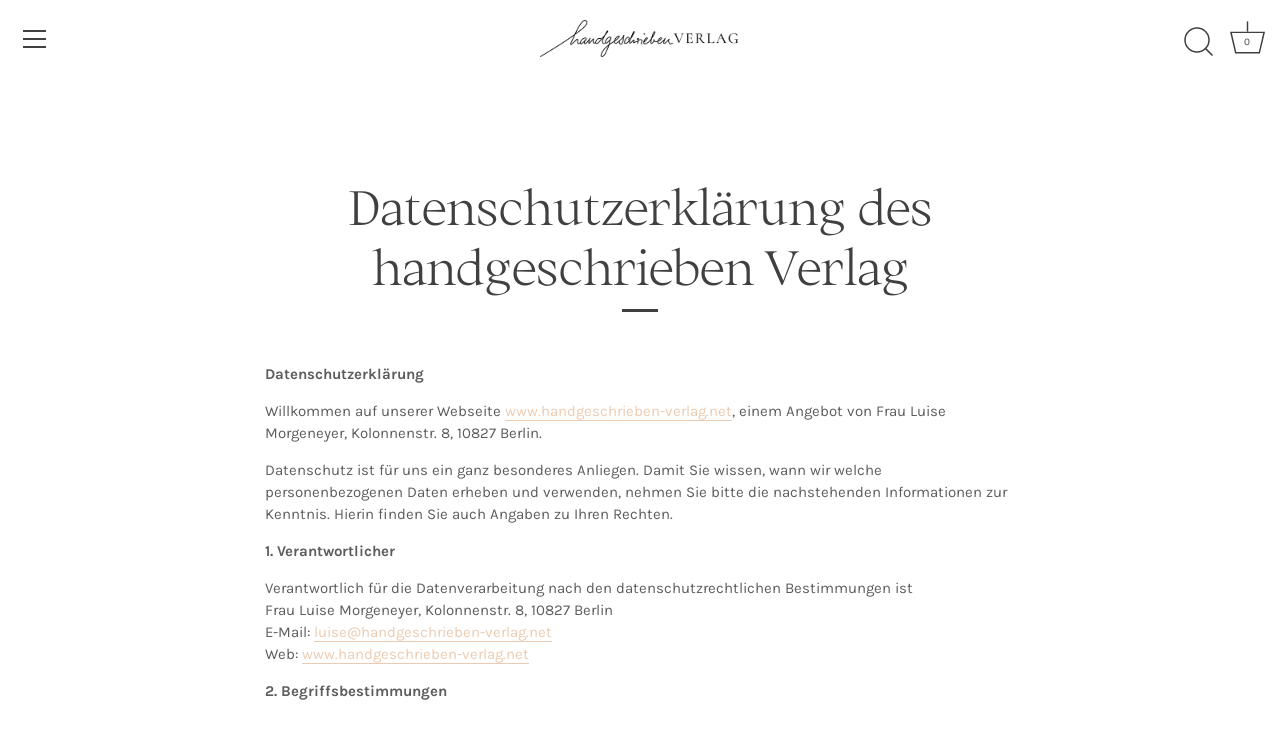

--- FILE ---
content_type: text/html; charset=utf-8
request_url: https://handgeschrieben-verlag.com/pages/datenschutzerklarung-des-handgeschrieben-verlag
body_size: 46165
content:
<!doctype html>
<html class="no-js" lang="de" fontify-lang="de">
<head>







  <!-- Showcase 4.1.0 -->

  <link rel="preload" href="//handgeschrieben-verlag.com/cdn/shop/t/7/assets/styles.css?v=183966866938120464991768488016" as="style">

  <meta charset="utf-8" />
<meta name="viewport" content="width=device-width,initial-scale=1.0" />
<meta http-equiv="X-UA-Compatible" content="IE=edge">

<link rel="preconnect" href="https://cdn.shopify.com" crossorigin>
<link rel="preconnect" href="https://fonts.shopify.com" crossorigin>
<link rel="preconnect" href="https://monorail-edge.shopifysvc.com"><link rel="preload" as="font" href="" type="font/woff2" crossorigin>
<link rel="preload" as="font" href="//handgeschrieben-verlag.com/cdn/fonts/karla/karla_n4.40497e07df527e6a50e58fb17ef1950c72f3e32c.woff2" type="font/woff2" crossorigin>
<link rel="preload" as="font" href="//handgeschrieben-verlag.com/cdn/fonts/karla/karla_n4.40497e07df527e6a50e58fb17ef1950c72f3e32c.woff2" type="font/woff2" crossorigin>
<link rel="preload" as="font" href="//handgeschrieben-verlag.com/cdn/fonts/poppins/poppins_n6.aa29d4918bc243723d56b59572e18228ed0786f6.woff2" type="font/woff2" crossorigin><link rel="preload" as="font" href="//handgeschrieben-verlag.com/cdn/fonts/karla/karla_n7.4358a847d4875593d69cfc3f8cc0b44c17b3ed03.woff2" type="font/woff2" crossorigin><link rel="preload" as="font" href="//handgeschrieben-verlag.com/cdn/fonts/karla/karla_i4.2086039c16bcc3a78a72a2f7b471e3c4a7f873a6.woff2" type="font/woff2" crossorigin><link rel="preload" as="font" href="//handgeschrieben-verlag.com/cdn/fonts/karla/karla_i7.fe031cd65d6e02906286add4f6dda06afc2615f0.woff2" type="font/woff2" crossorigin><link rel="preload" href="//handgeschrieben-verlag.com/cdn/shop/t/7/assets/vendor.js?v=65790349686031678741627467710" as="script">
<link rel="preload" href="//handgeschrieben-verlag.com/cdn/shop/t/7/assets/theme.js?v=113728892753190144521627467710" as="script"><link rel="canonical" href="https://handgeschrieben-verlag.com/pages/datenschutzerklarung-des-handgeschrieben-verlag" /><link rel="shortcut icon" href="//handgeschrieben-verlag.com/cdn/shop/files/Logo_H.png?v=1627997514" type="image/png" /><meta name="description" content="Datenschutzerklärung Willkommen auf unserer Webseite www.handgeschrieben-verlag.net, einem Angebot von Frau Luise Morgeneyer, Kolonnenstr. 8, 10827 Berlin. Datenschutz ist für uns ein ganz besonderes Anliegen. Damit Sie wissen, wann wir welche personenbezogenen Daten erheben und verwenden, nehmen Sie bitte die nachsteh">
<link rel="preload" as="font" href="//handgeschrieben-verlag.com/cdn/fonts/karla/karla_n5.0f2c50ba88af8c39d2756f2fc9dfccf18f808828.woff2" type="font/woff2" crossorigin><link rel="preload" as="font" href="//handgeschrieben-verlag.com/cdn/fonts/karla/karla_n6.11d2ca9baa9358585c001bdea96cf4efec1c541a.woff2" type="font/woff2" crossorigin><meta name="theme-color" content="#ebcbb1">

  <title>
    Datenschutzerklärung des handgeschrieben Verlag &ndash; handgeschriebenVERLAG
  </title>

  <meta property="og:site_name" content="handgeschriebenVERLAG">
<meta property="og:url" content="https://handgeschrieben-verlag.com/pages/datenschutzerklarung-des-handgeschrieben-verlag">
<meta property="og:title" content="Datenschutzerklärung des handgeschrieben Verlag">
<meta property="og:type" content="website">
<meta property="og:description" content="Datenschutzerklärung Willkommen auf unserer Webseite www.handgeschrieben-verlag.net, einem Angebot von Frau Luise Morgeneyer, Kolonnenstr. 8, 10827 Berlin. Datenschutz ist für uns ein ganz besonderes Anliegen. Damit Sie wissen, wann wir welche personenbezogenen Daten erheben und verwenden, nehmen Sie bitte die nachsteh"><meta property="og:image" content="http://handgeschrieben-verlag.com/cdn/shop/files/Logo_Schriftzug_black_1200x1200.png?v=1626775368">
  <meta property="og:image:secure_url" content="https://handgeschrieben-verlag.com/cdn/shop/files/Logo_Schriftzug_black_1200x1200.png?v=1626775368">
  <meta property="og:image:width" content="1200">
  <meta property="og:image:height" content="628"><meta name="twitter:card" content="summary_large_image">
<meta name="twitter:title" content="Datenschutzerklärung des handgeschrieben Verlag">
<meta name="twitter:description" content="Datenschutzerklärung Willkommen auf unserer Webseite www.handgeschrieben-verlag.net, einem Angebot von Frau Luise Morgeneyer, Kolonnenstr. 8, 10827 Berlin. Datenschutz ist für uns ein ganz besonderes Anliegen. Damit Sie wissen, wann wir welche personenbezogenen Daten erheben und verwenden, nehmen Sie bitte die nachsteh">


  <link href="//handgeschrieben-verlag.com/cdn/shop/t/7/assets/styles.css?v=183966866938120464991768488016" rel="stylesheet" type="text/css" media="all" />

  <script>window.performance && window.performance.mark && window.performance.mark('shopify.content_for_header.start');</script><meta id="shopify-digital-wallet" name="shopify-digital-wallet" content="/56433705115/digital_wallets/dialog">
<meta name="shopify-checkout-api-token" content="566f0fec8486aa184e69ebd288564ce2">
<meta id="in-context-paypal-metadata" data-shop-id="56433705115" data-venmo-supported="false" data-environment="production" data-locale="de_DE" data-paypal-v4="true" data-currency="EUR">
<script async="async" src="/checkouts/internal/preloads.js?locale=de-DE"></script>
<link rel="preconnect" href="https://shop.app" crossorigin="anonymous">
<script async="async" src="https://shop.app/checkouts/internal/preloads.js?locale=de-DE&shop_id=56433705115" crossorigin="anonymous"></script>
<script id="apple-pay-shop-capabilities" type="application/json">{"shopId":56433705115,"countryCode":"DE","currencyCode":"EUR","merchantCapabilities":["supports3DS"],"merchantId":"gid:\/\/shopify\/Shop\/56433705115","merchantName":"handgeschriebenVERLAG","requiredBillingContactFields":["postalAddress","email"],"requiredShippingContactFields":["postalAddress","email"],"shippingType":"shipping","supportedNetworks":["visa","maestro","masterCard","amex"],"total":{"type":"pending","label":"handgeschriebenVERLAG","amount":"1.00"},"shopifyPaymentsEnabled":true,"supportsSubscriptions":true}</script>
<script id="shopify-features" type="application/json">{"accessToken":"566f0fec8486aa184e69ebd288564ce2","betas":["rich-media-storefront-analytics"],"domain":"handgeschrieben-verlag.com","predictiveSearch":true,"shopId":56433705115,"locale":"de"}</script>
<script>var Shopify = Shopify || {};
Shopify.shop = "handgeschriebenverlag.myshopify.com";
Shopify.locale = "de";
Shopify.currency = {"active":"EUR","rate":"1.0"};
Shopify.country = "DE";
Shopify.theme = {"name":"Showcase","id":125335666843,"schema_name":"Showcase","schema_version":"4.1.0","theme_store_id":677,"role":"main"};
Shopify.theme.handle = "null";
Shopify.theme.style = {"id":null,"handle":null};
Shopify.cdnHost = "handgeschrieben-verlag.com/cdn";
Shopify.routes = Shopify.routes || {};
Shopify.routes.root = "/";</script>
<script type="module">!function(o){(o.Shopify=o.Shopify||{}).modules=!0}(window);</script>
<script>!function(o){function n(){var o=[];function n(){o.push(Array.prototype.slice.apply(arguments))}return n.q=o,n}var t=o.Shopify=o.Shopify||{};t.loadFeatures=n(),t.autoloadFeatures=n()}(window);</script>
<script>
  window.ShopifyPay = window.ShopifyPay || {};
  window.ShopifyPay.apiHost = "shop.app\/pay";
  window.ShopifyPay.redirectState = null;
</script>
<script id="shop-js-analytics" type="application/json">{"pageType":"page"}</script>
<script defer="defer" async type="module" src="//handgeschrieben-verlag.com/cdn/shopifycloud/shop-js/modules/v2/client.init-shop-cart-sync_HUjMWWU5.de.esm.js"></script>
<script defer="defer" async type="module" src="//handgeschrieben-verlag.com/cdn/shopifycloud/shop-js/modules/v2/chunk.common_QpfDqRK1.esm.js"></script>
<script type="module">
  await import("//handgeschrieben-verlag.com/cdn/shopifycloud/shop-js/modules/v2/client.init-shop-cart-sync_HUjMWWU5.de.esm.js");
await import("//handgeschrieben-verlag.com/cdn/shopifycloud/shop-js/modules/v2/chunk.common_QpfDqRK1.esm.js");

  window.Shopify.SignInWithShop?.initShopCartSync?.({"fedCMEnabled":true,"windoidEnabled":true});

</script>
<script>
  window.Shopify = window.Shopify || {};
  if (!window.Shopify.featureAssets) window.Shopify.featureAssets = {};
  window.Shopify.featureAssets['shop-js'] = {"shop-cart-sync":["modules/v2/client.shop-cart-sync_ByUgVWtJ.de.esm.js","modules/v2/chunk.common_QpfDqRK1.esm.js"],"init-fed-cm":["modules/v2/client.init-fed-cm_CVqhkk-1.de.esm.js","modules/v2/chunk.common_QpfDqRK1.esm.js"],"shop-button":["modules/v2/client.shop-button_B0pFlqys.de.esm.js","modules/v2/chunk.common_QpfDqRK1.esm.js"],"shop-cash-offers":["modules/v2/client.shop-cash-offers_CaaeZ5wd.de.esm.js","modules/v2/chunk.common_QpfDqRK1.esm.js","modules/v2/chunk.modal_CS8dP9kO.esm.js"],"init-windoid":["modules/v2/client.init-windoid_B-gyVqfY.de.esm.js","modules/v2/chunk.common_QpfDqRK1.esm.js"],"shop-toast-manager":["modules/v2/client.shop-toast-manager_DgTeluS3.de.esm.js","modules/v2/chunk.common_QpfDqRK1.esm.js"],"init-shop-email-lookup-coordinator":["modules/v2/client.init-shop-email-lookup-coordinator_C5I212n4.de.esm.js","modules/v2/chunk.common_QpfDqRK1.esm.js"],"init-shop-cart-sync":["modules/v2/client.init-shop-cart-sync_HUjMWWU5.de.esm.js","modules/v2/chunk.common_QpfDqRK1.esm.js"],"avatar":["modules/v2/client.avatar_BTnouDA3.de.esm.js"],"pay-button":["modules/v2/client.pay-button_CJaF-UDc.de.esm.js","modules/v2/chunk.common_QpfDqRK1.esm.js"],"init-customer-accounts":["modules/v2/client.init-customer-accounts_BI_wUvuR.de.esm.js","modules/v2/client.shop-login-button_DTPR4l75.de.esm.js","modules/v2/chunk.common_QpfDqRK1.esm.js","modules/v2/chunk.modal_CS8dP9kO.esm.js"],"init-shop-for-new-customer-accounts":["modules/v2/client.init-shop-for-new-customer-accounts_C4qR5Wl-.de.esm.js","modules/v2/client.shop-login-button_DTPR4l75.de.esm.js","modules/v2/chunk.common_QpfDqRK1.esm.js","modules/v2/chunk.modal_CS8dP9kO.esm.js"],"shop-login-button":["modules/v2/client.shop-login-button_DTPR4l75.de.esm.js","modules/v2/chunk.common_QpfDqRK1.esm.js","modules/v2/chunk.modal_CS8dP9kO.esm.js"],"init-customer-accounts-sign-up":["modules/v2/client.init-customer-accounts-sign-up_SG5gYFpP.de.esm.js","modules/v2/client.shop-login-button_DTPR4l75.de.esm.js","modules/v2/chunk.common_QpfDqRK1.esm.js","modules/v2/chunk.modal_CS8dP9kO.esm.js"],"shop-follow-button":["modules/v2/client.shop-follow-button_CmMsyvrH.de.esm.js","modules/v2/chunk.common_QpfDqRK1.esm.js","modules/v2/chunk.modal_CS8dP9kO.esm.js"],"checkout-modal":["modules/v2/client.checkout-modal_tfCxQqrq.de.esm.js","modules/v2/chunk.common_QpfDqRK1.esm.js","modules/v2/chunk.modal_CS8dP9kO.esm.js"],"lead-capture":["modules/v2/client.lead-capture_Ccz5Zm6k.de.esm.js","modules/v2/chunk.common_QpfDqRK1.esm.js","modules/v2/chunk.modal_CS8dP9kO.esm.js"],"shop-login":["modules/v2/client.shop-login_BfivnucW.de.esm.js","modules/v2/chunk.common_QpfDqRK1.esm.js","modules/v2/chunk.modal_CS8dP9kO.esm.js"],"payment-terms":["modules/v2/client.payment-terms_D2Mn0eFV.de.esm.js","modules/v2/chunk.common_QpfDqRK1.esm.js","modules/v2/chunk.modal_CS8dP9kO.esm.js"]};
</script>
<script>(function() {
  var isLoaded = false;
  function asyncLoad() {
    if (isLoaded) return;
    isLoaded = true;
    var urls = ["\/\/cdn.shopify.com\/proxy\/6273c14f6f2ee24011d867eb93debaecfb80f1b36c4fd78b5184aa600604c9a3\/storage.googleapis.com\/timesact-resources\/scripts\/timesact.js?shop=handgeschriebenverlag.myshopify.com\u0026sp-cache-control=cHVibGljLCBtYXgtYWdlPTkwMA","https:\/\/storage.nfcube.com\/instafeed-42d5712d813a76e6063b1abfbb1e7907.js?shop=handgeschriebenverlag.myshopify.com"];
    for (var i = 0; i < urls.length; i++) {
      var s = document.createElement('script');
      s.type = 'text/javascript';
      s.async = true;
      s.src = urls[i];
      var x = document.getElementsByTagName('script')[0];
      x.parentNode.insertBefore(s, x);
    }
  };
  if(window.attachEvent) {
    window.attachEvent('onload', asyncLoad);
  } else {
    window.addEventListener('load', asyncLoad, false);
  }
})();</script>
<script id="__st">var __st={"a":56433705115,"offset":3600,"reqid":"fc0fbad1-eed2-4a52-9841-c891617e5950-1768805490","pageurl":"handgeschrieben-verlag.com\/pages\/datenschutzerklarung-des-handgeschrieben-verlag","s":"pages-83789021339","u":"27de076e5795","p":"page","rtyp":"page","rid":83789021339};</script>
<script>window.ShopifyPaypalV4VisibilityTracking = true;</script>
<script id="captcha-bootstrap">!function(){'use strict';const t='contact',e='account',n='new_comment',o=[[t,t],['blogs',n],['comments',n],[t,'customer']],c=[[e,'customer_login'],[e,'guest_login'],[e,'recover_customer_password'],[e,'create_customer']],r=t=>t.map((([t,e])=>`form[action*='/${t}']:not([data-nocaptcha='true']) input[name='form_type'][value='${e}']`)).join(','),a=t=>()=>t?[...document.querySelectorAll(t)].map((t=>t.form)):[];function s(){const t=[...o],e=r(t);return a(e)}const i='password',u='form_key',d=['recaptcha-v3-token','g-recaptcha-response','h-captcha-response',i],f=()=>{try{return window.sessionStorage}catch{return}},m='__shopify_v',_=t=>t.elements[u];function p(t,e,n=!1){try{const o=window.sessionStorage,c=JSON.parse(o.getItem(e)),{data:r}=function(t){const{data:e,action:n}=t;return t[m]||n?{data:e,action:n}:{data:t,action:n}}(c);for(const[e,n]of Object.entries(r))t.elements[e]&&(t.elements[e].value=n);n&&o.removeItem(e)}catch(o){console.error('form repopulation failed',{error:o})}}const l='form_type',E='cptcha';function T(t){t.dataset[E]=!0}const w=window,h=w.document,L='Shopify',v='ce_forms',y='captcha';let A=!1;((t,e)=>{const n=(g='f06e6c50-85a8-45c8-87d0-21a2b65856fe',I='https://cdn.shopify.com/shopifycloud/storefront-forms-hcaptcha/ce_storefront_forms_captcha_hcaptcha.v1.5.2.iife.js',D={infoText:'Durch hCaptcha geschützt',privacyText:'Datenschutz',termsText:'Allgemeine Geschäftsbedingungen'},(t,e,n)=>{const o=w[L][v],c=o.bindForm;if(c)return c(t,g,e,D).then(n);var r;o.q.push([[t,g,e,D],n]),r=I,A||(h.body.append(Object.assign(h.createElement('script'),{id:'captcha-provider',async:!0,src:r})),A=!0)});var g,I,D;w[L]=w[L]||{},w[L][v]=w[L][v]||{},w[L][v].q=[],w[L][y]=w[L][y]||{},w[L][y].protect=function(t,e){n(t,void 0,e),T(t)},Object.freeze(w[L][y]),function(t,e,n,w,h,L){const[v,y,A,g]=function(t,e,n){const i=e?o:[],u=t?c:[],d=[...i,...u],f=r(d),m=r(i),_=r(d.filter((([t,e])=>n.includes(e))));return[a(f),a(m),a(_),s()]}(w,h,L),I=t=>{const e=t.target;return e instanceof HTMLFormElement?e:e&&e.form},D=t=>v().includes(t);t.addEventListener('submit',(t=>{const e=I(t);if(!e)return;const n=D(e)&&!e.dataset.hcaptchaBound&&!e.dataset.recaptchaBound,o=_(e),c=g().includes(e)&&(!o||!o.value);(n||c)&&t.preventDefault(),c&&!n&&(function(t){try{if(!f())return;!function(t){const e=f();if(!e)return;const n=_(t);if(!n)return;const o=n.value;o&&e.removeItem(o)}(t);const e=Array.from(Array(32),(()=>Math.random().toString(36)[2])).join('');!function(t,e){_(t)||t.append(Object.assign(document.createElement('input'),{type:'hidden',name:u})),t.elements[u].value=e}(t,e),function(t,e){const n=f();if(!n)return;const o=[...t.querySelectorAll(`input[type='${i}']`)].map((({name:t})=>t)),c=[...d,...o],r={};for(const[a,s]of new FormData(t).entries())c.includes(a)||(r[a]=s);n.setItem(e,JSON.stringify({[m]:1,action:t.action,data:r}))}(t,e)}catch(e){console.error('failed to persist form',e)}}(e),e.submit())}));const S=(t,e)=>{t&&!t.dataset[E]&&(n(t,e.some((e=>e===t))),T(t))};for(const o of['focusin','change'])t.addEventListener(o,(t=>{const e=I(t);D(e)&&S(e,y())}));const B=e.get('form_key'),M=e.get(l),P=B&&M;t.addEventListener('DOMContentLoaded',(()=>{const t=y();if(P)for(const e of t)e.elements[l].value===M&&p(e,B);[...new Set([...A(),...v().filter((t=>'true'===t.dataset.shopifyCaptcha))])].forEach((e=>S(e,t)))}))}(h,new URLSearchParams(w.location.search),n,t,e,['guest_login'])})(!0,!0)}();</script>
<script integrity="sha256-4kQ18oKyAcykRKYeNunJcIwy7WH5gtpwJnB7kiuLZ1E=" data-source-attribution="shopify.loadfeatures" defer="defer" src="//handgeschrieben-verlag.com/cdn/shopifycloud/storefront/assets/storefront/load_feature-a0a9edcb.js" crossorigin="anonymous"></script>
<script crossorigin="anonymous" defer="defer" src="//handgeschrieben-verlag.com/cdn/shopifycloud/storefront/assets/shopify_pay/storefront-65b4c6d7.js?v=20250812"></script>
<script data-source-attribution="shopify.dynamic_checkout.dynamic.init">var Shopify=Shopify||{};Shopify.PaymentButton=Shopify.PaymentButton||{isStorefrontPortableWallets:!0,init:function(){window.Shopify.PaymentButton.init=function(){};var t=document.createElement("script");t.src="https://handgeschrieben-verlag.com/cdn/shopifycloud/portable-wallets/latest/portable-wallets.de.js",t.type="module",document.head.appendChild(t)}};
</script>
<script data-source-attribution="shopify.dynamic_checkout.buyer_consent">
  function portableWalletsHideBuyerConsent(e){var t=document.getElementById("shopify-buyer-consent"),n=document.getElementById("shopify-subscription-policy-button");t&&n&&(t.classList.add("hidden"),t.setAttribute("aria-hidden","true"),n.removeEventListener("click",e))}function portableWalletsShowBuyerConsent(e){var t=document.getElementById("shopify-buyer-consent"),n=document.getElementById("shopify-subscription-policy-button");t&&n&&(t.classList.remove("hidden"),t.removeAttribute("aria-hidden"),n.addEventListener("click",e))}window.Shopify?.PaymentButton&&(window.Shopify.PaymentButton.hideBuyerConsent=portableWalletsHideBuyerConsent,window.Shopify.PaymentButton.showBuyerConsent=portableWalletsShowBuyerConsent);
</script>
<script data-source-attribution="shopify.dynamic_checkout.cart.bootstrap">document.addEventListener("DOMContentLoaded",(function(){function t(){return document.querySelector("shopify-accelerated-checkout-cart, shopify-accelerated-checkout")}if(t())Shopify.PaymentButton.init();else{new MutationObserver((function(e,n){t()&&(Shopify.PaymentButton.init(),n.disconnect())})).observe(document.body,{childList:!0,subtree:!0})}}));
</script>
<link id="shopify-accelerated-checkout-styles" rel="stylesheet" media="screen" href="https://handgeschrieben-verlag.com/cdn/shopifycloud/portable-wallets/latest/accelerated-checkout-backwards-compat.css" crossorigin="anonymous">
<style id="shopify-accelerated-checkout-cart">
        #shopify-buyer-consent {
  margin-top: 1em;
  display: inline-block;
  width: 100%;
}

#shopify-buyer-consent.hidden {
  display: none;
}

#shopify-subscription-policy-button {
  background: none;
  border: none;
  padding: 0;
  text-decoration: underline;
  font-size: inherit;
  cursor: pointer;
}

#shopify-subscription-policy-button::before {
  box-shadow: none;
}

      </style>

<script>window.performance && window.performance.mark && window.performance.mark('shopify.content_for_header.end');</script>  <style type="text/css" id="nitro-fontify" >
	/** {"overwrite":true,"mobile":false,"desktop":false,"stylesheet":"font-size:48px;","languages":[]}**/
				 
		 
					@font-face {
				font-family: 'Aequitas Bold';
				src: url(https://cdn.shopify.com/s/files/1/2800/8456/t/6/assets/handgeschriebenverlag-aequitas-bold.otf?v=1628148214);
			}
			h1,h2 {
				font-family: 'Aequitas Bold' !important;
				font-size:48px;
				/** 3 **/
			}
		 
		
		/** {"overwrite":true,"mobile":false,"desktop":false,"stylesheet":null,"languages":[]}**/
				 
		 
					@font-face {
				font-family: 'Voyage Bold';
				src: url(https://cdn.shopify.com/s/files/1/2800/8456/t/6/assets/handgeschriebenverlag-voyage-bold.otf?v=1628149682);
			}
			h1,h2 {
				font-family: 'Voyage Bold' !important;
				
				/** 3 **/
			}
		 
		
		/** {"overwrite":true,"mobile":false,"desktop":false,"stylesheet":null,"languages":[]}**/
				 
		 
					@font-face {
				font-family: 'Ortica Light';
				src: url(https://cdn.shopify.com/s/files/1/2800/8456/t/6/assets/handgeschriebenverlag-ortica-light.otf?v=1628149783);
			}
			h1,h2,h3 {
				font-family: 'Ortica Light' !important;
				
				/** 3 **/
			}
		 
		
	</style>


  <script>
    document.documentElement.className = document.documentElement.className.replace('no-js', '');
    window.theme = window.theme || {};
    theme.money_format = "€{{amount_with_comma_separator}}";
    theme.money_container = '.theme-money';
    theme.strings = {
      previous: "Bisherige",
      next: "Nächster",
      close: "Schließen",
      addressError: "Kann die Adresse nicht finden",
      addressNoResults: "Keine Ergebnisse für diese Adresse",
      addressQueryLimit: "Sie haben die Google- API-Nutzungsgrenze überschritten. Betrachten wir zu einem \u003ca href=\"https:\/\/developers.google.com\/maps\/premium\/usage-limits\"\u003ePremium-Paket\u003c\/a\u003e zu aktualisieren.",
      authError: "Es gab ein Problem bei Google Maps Konto zu authentifizieren.",
      back: "Zurück",
      cartConfirmation: "Sie müssen den Nutzungsbedingungen zustimmen, bevor Sie fortfahren.",
      loadMore: "Weitere",
      infiniteScrollNoMore: "Keine weiteren Artikel",
      priceNonExistent: "Nicht verfügbar",
      buttonDefault: "In den Warenkorb",
      buttonNoStock: "Ausverkauft",
      buttonNoVariant: "Nicht verfügbar",
      variantNoStock: "Ausverkauft",
      unitPriceSeparator: " \/ ",
      colorBoxPrevious: "Vorausgehend",
      colorBoxNext: "Neben",
      colorBoxClose: "Schließen",
      navigateHome: "Home",
      productAddingToCart: "Hinzufügen",
      productAddedToCart: "Zum Warenkorb hinzugefügt",
      popupWasAdded: "wurde Ihrem Warenkorb hinzugefügt",
      popupCheckout: "Zur Kasse",
      popupContinueShopping: "Einkauf fortzusetzen",
      onlyXLeft: "[[ quantity ]] auf Lager",
      priceSoldOut: "Ausverkauft",
      loading: "Laden..",
      viewCart: "Zum Warenkorb",
      page: "Seite {{ page }}",
      imageSlider: "Bilder",
      clearAll: "Alle Filter entfernen"
    };
    theme.routes = {
      search_url: '/search',
      cart_url: '/cart',
      cart_add_url: '/cart/add',
      checkout: '/checkout'
    };
    theme.settings = {
      productImageParallax: true,
      animationEnabledDesktop: true,
      animationEnabledMobile: true
    };

    theme.checkViewportFillers = function(){
      var toggleState = false;
      var elPageContent = document.getElementById('page-content');
      if(elPageContent) {
        var elOverlapSection = elPageContent.querySelector('.header-overlap-section');
        if (elOverlapSection) {
          var padding = parseInt(getComputedStyle(elPageContent).getPropertyValue('padding-top'));
          toggleState = ((Math.round(elOverlapSection.offsetTop) - padding) === 0);
        }
      }
      if(toggleState) {
        document.getElementsByTagName('body')[0].classList.add('header-section-overlap');
      } else {
        document.getElementsByTagName('body')[0].classList.remove('header-section-overlap');
      }
    };

    theme.assessAltLogo = function(){
      var elsOverlappers = document.querySelectorAll('.needs-alt-logo');
      var useAltLogo = false;
      if(elsOverlappers.length) {
        var elSiteControl = document.querySelector('#site-control');
        var elSiteControlInner = document.querySelector('#site-control .site-control__inner');
        var headerMid = elSiteControlInner.offsetTop + elSiteControl.offsetTop + elSiteControlInner.offsetHeight / 2;
        Array.prototype.forEach.call(elsOverlappers, function(el, i){
          var thisTop = el.getBoundingClientRect().top;
          var thisBottom = thisTop + el.offsetHeight;
          if(headerMid > thisTop && headerMid < thisBottom) {
            useAltLogo = true;
            return false;
          }
        });
      }
      if(useAltLogo) {
        document.getElementsByTagName('body')[0].classList.add('use-alt-logo');
      } else {
        document.getElementsByTagName('body')[0].classList.remove('use-alt-logo');
      }
    };
  </script>

<!-- BEGIN app block: shopify://apps/complianz-gdpr-cookie-consent/blocks/bc-block/e49729f0-d37d-4e24-ac65-e0e2f472ac27 -->

    
    
    
<link id='complianz-css' rel="stylesheet" href=https://cdn.shopify.com/extensions/019a2fb2-ee57-75e6-ac86-acfd14822c1d/gdpr-legal-cookie-74/assets/complainz.css media="print" onload="this.media='all'">
    <style>
        #Compliance-iframe.Compliance-iframe-branded > div.purposes-header,
        #Compliance-iframe.Compliance-iframe-branded > div.cmplc-cmp-header,
        #purposes-container > div.purposes-header,
        #Compliance-cs-banner .Compliance-cs-brand {
            background-color: #FFFFFF !important;
            color: #0A0A0A!important;
        }
        #Compliance-iframe.Compliance-iframe-branded .purposes-header .cmplc-btn-cp ,
        #Compliance-iframe.Compliance-iframe-branded .purposes-header .cmplc-btn-cp:hover,
        #Compliance-iframe.Compliance-iframe-branded .purposes-header .cmplc-btn-back:hover  {
            background-color: #ffffff !important;
            opacity: 1 !important;
        }
        #Compliance-cs-banner .cmplc-toggle .cmplc-toggle-label {
            color: #FFFFFF!important;
        }
        #Compliance-iframe.Compliance-iframe-branded .purposes-header .cmplc-btn-cp:hover,
        #Compliance-iframe.Compliance-iframe-branded .purposes-header .cmplc-btn-back:hover {
            background-color: #0A0A0A!important;
            color: #FFFFFF!important;
        }
        #Compliance-cs-banner #Compliance-cs-title {
            font-size: 14px !important;
        }
        #Compliance-cs-banner .Compliance-cs-content,
        #Compliance-cs-title,
        .cmplc-toggle-checkbox.granular-control-checkbox span {
            background-color: #FFFFFF !important;
            color: #0A0A0A !important;
            font-size: 14px !important;
        }
        #Compliance-cs-banner .Compliance-cs-close-btn {
            font-size: 14px !important;
            background-color: #FFFFFF !important;
        }
        #Compliance-cs-banner .Compliance-cs-opt-group {
            color: #FFFFFF !important;
        }
        #Compliance-cs-banner .Compliance-cs-opt-group button,
        .Compliance-alert button.Compliance-button-cancel {
            background-color: #007BBC!important;
            color: #FFFFFF!important;
        }
        #Compliance-cs-banner .Compliance-cs-opt-group button.Compliance-cs-accept-btn,
        #Compliance-cs-banner .Compliance-cs-opt-group button.Compliance-cs-btn-primary,
        .Compliance-alert button.Compliance-button-confirm {
            background-color: #007BBC !important;
            color: #FFFFFF !important;
        }
        #Compliance-cs-banner .Compliance-cs-opt-group button.Compliance-cs-reject-btn {
            background-color: #007BBC!important;
            color: #FFFFFF!important;
        }

        #Compliance-cs-banner .Compliance-banner-content button {
            cursor: pointer !important;
            color: currentColor !important;
            text-decoration: underline !important;
            border: none !important;
            background-color: transparent !important;
            font-size: 100% !important;
            padding: 0 !important;
        }

        #Compliance-cs-banner .Compliance-cs-opt-group button {
            border-radius: 4px !important;
            padding-block: 10px !important;
        }
        @media (min-width: 640px) {
            #Compliance-cs-banner.Compliance-cs-default-floating:not(.Compliance-cs-top):not(.Compliance-cs-center) .Compliance-cs-container, #Compliance-cs-banner.Compliance-cs-default-floating:not(.Compliance-cs-bottom):not(.Compliance-cs-center) .Compliance-cs-container, #Compliance-cs-banner.Compliance-cs-default-floating.Compliance-cs-center:not(.Compliance-cs-top):not(.Compliance-cs-bottom) .Compliance-cs-container {
                width: 560px !important;
            }
            #Compliance-cs-banner.Compliance-cs-default-floating:not(.Compliance-cs-top):not(.Compliance-cs-center) .Compliance-cs-opt-group, #Compliance-cs-banner.Compliance-cs-default-floating:not(.Compliance-cs-bottom):not(.Compliance-cs-center) .Compliance-cs-opt-group, #Compliance-cs-banner.Compliance-cs-default-floating.Compliance-cs-center:not(.Compliance-cs-top):not(.Compliance-cs-bottom) .Compliance-cs-opt-group {
                flex-direction: row !important;
            }
            #Compliance-cs-banner .Compliance-cs-opt-group button:not(:last-of-type),
            #Compliance-cs-banner .Compliance-cs-opt-group button {
                margin-right: 4px !important;
            }
            #Compliance-cs-banner .Compliance-cs-container .Compliance-cs-brand {
                position: absolute !important;
                inset-block-start: 6px;
            }
        }
        #Compliance-cs-banner.Compliance-cs-default-floating:not(.Compliance-cs-top):not(.Compliance-cs-center) .Compliance-cs-opt-group > div, #Compliance-cs-banner.Compliance-cs-default-floating:not(.Compliance-cs-bottom):not(.Compliance-cs-center) .Compliance-cs-opt-group > div, #Compliance-cs-banner.Compliance-cs-default-floating.Compliance-cs-center:not(.Compliance-cs-top):not(.Compliance-cs-bottom) .Compliance-cs-opt-group > div {
            flex-direction: row-reverse;
            width: 100% !important;
        }

        .Compliance-cs-brand-badge-outer, .Compliance-cs-brand-badge, #Compliance-cs-banner.Compliance-cs-default-floating.Compliance-cs-bottom .Compliance-cs-brand-badge-outer,
        #Compliance-cs-banner.Compliance-cs-default.Compliance-cs-bottom .Compliance-cs-brand-badge-outer,
        #Compliance-cs-banner.Compliance-cs-default:not(.Compliance-cs-left) .Compliance-cs-brand-badge-outer,
        #Compliance-cs-banner.Compliance-cs-default-floating:not(.Compliance-cs-left) .Compliance-cs-brand-badge-outer {
            display: none !important
        }

        #Compliance-cs-banner:not(.Compliance-cs-top):not(.Compliance-cs-bottom) .Compliance-cs-container.Compliance-cs-themed {
            flex-direction: row !important;
        }

        #Compliance-cs-banner #Compliance-cs-title,
        #Compliance-cs-banner #Compliance-cs-custom-title {
            justify-self: center !important;
            font-size: 14px !important;
            font-family: -apple-system,sans-serif !important;
            margin-inline: auto !important;
            width: 55% !important;
            text-align: center;
            font-weight: 600;
            visibility: unset;
        }

        @media (max-width: 640px) {
            #Compliance-cs-banner #Compliance-cs-title,
            #Compliance-cs-banner #Compliance-cs-custom-title {
                display: block;
            }
        }

        #Compliance-cs-banner .Compliance-cs-brand img {
            max-width: 110px !important;
            min-height: 32px !important;
        }
        #Compliance-cs-banner .Compliance-cs-container .Compliance-cs-brand {
            background: none !important;
            padding: 0px !important;
            margin-block-start:10px !important;
            margin-inline-start:16px !important;
        }

        #Compliance-cs-banner .Compliance-cs-opt-group button {
            padding-inline: 4px !important;
        }

    </style>
    
    
    
    

    <script type="text/javascript">
        function loadScript(src) {
            return new Promise((resolve, reject) => {
                const s = document.createElement("script");
                s.src = src;
                s.charset = "UTF-8";
                s.onload = resolve;
                s.onerror = reject;
                document.head.appendChild(s);
            });
        }

        function filterGoogleConsentModeURLs(domainsArray) {
            const googleConsentModeComplianzURls = [
                // 197, # Google Tag Manager:
                {"domain":"s.www.googletagmanager.com", "path":""},
                {"domain":"www.tagmanager.google.com", "path":""},
                {"domain":"www.googletagmanager.com", "path":""},
                {"domain":"googletagmanager.com", "path":""},
                {"domain":"tagassistant.google.com", "path":""},
                {"domain":"tagmanager.google.com", "path":""},

                // 2110, # Google Analytics 4:
                {"domain":"www.analytics.google.com", "path":""},
                {"domain":"www.google-analytics.com", "path":""},
                {"domain":"ssl.google-analytics.com", "path":""},
                {"domain":"google-analytics.com", "path":""},
                {"domain":"analytics.google.com", "path":""},
                {"domain":"region1.google-analytics.com", "path":""},
                {"domain":"region1.analytics.google.com", "path":""},
                {"domain":"*.google-analytics.com", "path":""},
                {"domain":"www.googletagmanager.com", "path":"/gtag/js?id=G"},
                {"domain":"googletagmanager.com", "path":"/gtag/js?id=UA"},
                {"domain":"www.googletagmanager.com", "path":"/gtag/js?id=UA"},
                {"domain":"googletagmanager.com", "path":"/gtag/js?id=G"},

                // 177, # Google Ads conversion tracking:
                {"domain":"googlesyndication.com", "path":""},
                {"domain":"media.admob.com", "path":""},
                {"domain":"gmodules.com", "path":""},
                {"domain":"ad.ytsa.net", "path":""},
                {"domain":"dartmotif.net", "path":""},
                {"domain":"dmtry.com", "path":""},
                {"domain":"go.channelintelligence.com", "path":""},
                {"domain":"googleusercontent.com", "path":""},
                {"domain":"googlevideo.com", "path":""},
                {"domain":"gvt1.com", "path":""},
                {"domain":"links.channelintelligence.com", "path":""},
                {"domain":"obrasilinteirojoga.com.br", "path":""},
                {"domain":"pcdn.tcgmsrv.net", "path":""},
                {"domain":"rdr.tag.channelintelligence.com", "path":""},
                {"domain":"static.googleadsserving.cn", "path":""},
                {"domain":"studioapi.doubleclick.com", "path":""},
                {"domain":"teracent.net", "path":""},
                {"domain":"ttwbs.channelintelligence.com", "path":""},
                {"domain":"wtb.channelintelligence.com", "path":""},
                {"domain":"youknowbest.com", "path":""},
                {"domain":"doubleclick.net", "path":""},
                {"domain":"redirector.gvt1.com", "path":""},

                //116, # Google Ads Remarketing
                {"domain":"googlesyndication.com", "path":""},
                {"domain":"media.admob.com", "path":""},
                {"domain":"gmodules.com", "path":""},
                {"domain":"ad.ytsa.net", "path":""},
                {"domain":"dartmotif.net", "path":""},
                {"domain":"dmtry.com", "path":""},
                {"domain":"go.channelintelligence.com", "path":""},
                {"domain":"googleusercontent.com", "path":""},
                {"domain":"googlevideo.com", "path":""},
                {"domain":"gvt1.com", "path":""},
                {"domain":"links.channelintelligence.com", "path":""},
                {"domain":"obrasilinteirojoga.com.br", "path":""},
                {"domain":"pcdn.tcgmsrv.net", "path":""},
                {"domain":"rdr.tag.channelintelligence.com", "path":""},
                {"domain":"static.googleadsserving.cn", "path":""},
                {"domain":"studioapi.doubleclick.com", "path":""},
                {"domain":"teracent.net", "path":""},
                {"domain":"ttwbs.channelintelligence.com", "path":""},
                {"domain":"wtb.channelintelligence.com", "path":""},
                {"domain":"youknowbest.com", "path":""},
                {"domain":"doubleclick.net", "path":""},
                {"domain":"redirector.gvt1.com", "path":""}
            ];

            if (!Array.isArray(domainsArray)) { 
                return [];
            }

            const blockedPairs = new Map();
            for (const rule of googleConsentModeComplianzURls) {
                if (!blockedPairs.has(rule.domain)) {
                    blockedPairs.set(rule.domain, new Set());
                }
                blockedPairs.get(rule.domain).add(rule.path);
            }

            return domainsArray.filter(item => {
                const paths = blockedPairs.get(item.d);
                return !(paths && paths.has(item.p));
            });
        }

        function setupAutoblockingByDomain() {
            // autoblocking by domain
            const autoblockByDomainArray = [];
            const prefixID = '10000' // to not get mixed with real metis ids
            let cmpBlockerDomains = []
            let cmpCmplcVendorsPurposes = {}
            let counter = 1
            for (const object of autoblockByDomainArray) {
                cmpBlockerDomains.push({
                    d: object.d,
                    p: object.path,
                    v: prefixID + counter,
                });
                counter++;
            }
            
            counter = 1
            for (const object of autoblockByDomainArray) {
                cmpCmplcVendorsPurposes[prefixID + counter] = object?.p ?? '1';
                counter++;
            }

            Object.defineProperty(window, "cmp_cmplc_vendors_purposes", {
                get() {
                    return cmpCmplcVendorsPurposes;
                },
                set(value) {
                    cmpCmplcVendorsPurposes = { ...cmpCmplcVendorsPurposes, ...value };
                }
            });
            const basicGmc = true;


            Object.defineProperty(window, "cmp_importblockerdomains", {
                get() {
                    if (basicGmc) {
                        return filterGoogleConsentModeURLs(cmpBlockerDomains);
                    }
                    return cmpBlockerDomains;
                },
                set(value) {
                    cmpBlockerDomains = [ ...cmpBlockerDomains, ...value ];
                }
            });
        }

        function enforceRejectionRecovery() {
            const base = (window._cmplc = window._cmplc || {});
            const featuresHolder = {};

            function lockFlagOn(holder) {
                const desc = Object.getOwnPropertyDescriptor(holder, 'rejection_recovery');
                if (!desc) {
                    Object.defineProperty(holder, 'rejection_recovery', {
                        get() { return true; },
                        set(_) { /* ignore */ },
                        enumerable: true,
                        configurable: false
                    });
                }
                return holder;
            }

            Object.defineProperty(base, 'csFeatures', {
                configurable: false,
                enumerable: true,
                get() {
                    return featuresHolder;
                },
                set(obj) {
                    if (obj && typeof obj === 'object') {
                        Object.keys(obj).forEach(k => {
                            if (k !== 'rejection_recovery') {
                                featuresHolder[k] = obj[k];
                            }
                        });
                    }
                    // we lock it, it won't try to redefine
                    lockFlagOn(featuresHolder);
                }
            });

            // Ensure an object is exposed even if read early
            if (!('csFeatures' in base)) {
                base.csFeatures = {};
            } else {
                // If someone already set it synchronously, merge and lock now.
                base.csFeatures = base.csFeatures;
            }
        }

        function splitDomains(joinedString) {
            if (!joinedString) {
                return []; // empty string -> empty array
            }
            return joinedString.split(";");
        }

        function setupWhitelist() {
            // Whitelist by domain:
            const whitelistString = "";
            const whitelist_array = [...splitDomains(whitelistString)];
            if (Array.isArray(window?.cmp_block_ignoredomains)) {
                window.cmp_block_ignoredomains = [...whitelist_array, ...window.cmp_block_ignoredomains];
            }
        }

        async function initCompliance() {
            const currentCsConfiguration = {"siteId":4388951,"cookiePolicyIds":{"en":80899139},"banner":{"acceptButtonDisplay":true,"rejectButtonDisplay":true,"customizeButtonDisplay":true,"position":"float-center","backgroundOverlay":false,"fontSize":"14px","content":"","acceptButtonCaption":"","rejectButtonCaption":"","customizeButtonCaption":"","backgroundColor":"#FFFFFF","textColor":"#0A0A0A","acceptButtonColor":"#007BBC","acceptButtonCaptionColor":"#FFFFFF","rejectButtonColor":"#007BBC","rejectButtonCaptionColor":"#FFFFFF","customizeButtonColor":"#007BBC","customizeButtonCaptionColor":"#FFFFFF","logo":"data:image\/png;base64,iVBORw0KGgoAAAANSUhEUgAAAfQAAABdCAYAAABTspQYAAAAAXNSR0IArs4c6QAAIABJREFUeF7tnQm4LVdV5\/[base64]\/BJgycwn0lnZ+u\/aCke0n6ePr5NpKeIOlm6ec7SvrLgc\/1yxwBR8ARcAQOAQLO0DdjE2HkMPRK0u9KekzPtB8h6cmS0NRP3Iyl+SwdAUfAEXAEloGAM\/RloLi\/z3iOpPtLaiTdXtJbpwwHQ4ex30fShfs7NX+6I+AIOAKOwLog4Ax9XXaiex43l\/QOSQTCnS7p7QOm+3BJT5H0Jkl3HnC9X+IIOAKOgCNwCBBwhr6+m1hKukQS\/z9T0ksHTtUY+p8mP\/vA2\/wyR8ARcAQcgU1GwBn6eu7eVSV9MU3tkZKeNcM0nyfpfpJuIOlTM9znlzoCjoAj4AhsMALO0Ndz89Cu7yLpbclvPjS3fEfSpR4Ut56b6rNyBBwBR2A\/EXCGvp\/ozvfsX5T0+5JiyjeHQQ+l8yQ9TNIrJd1z6E1+nSPgCDgCjsDmI+AMfb328HslfTQx8+tK+pcZpnclSV+RxJ5eT9L\/n+Fev9QRcAQcAUdgwxFwhr5eG\/gqSXdK6Waknc1Cb0xV4vCho6U7OQKOgCPgCGwRAs7Q12ezfyNVe\/tnSd8147R+TNK7JX1N0tVnvNcvdwQcAUfAETgECDhDX49NtGA2isecnEznQ2d2fGLkXE8BmpcMvdGvcwQcAUfAETg8CDhDX4+9fLakB0iaNXec\/ft0EgIws2Nud3IEHAFHwBHYQgScoR\/8pt9QEs1WZo1qZ+8+JOkHUgAceeffOvjl+AwcAUfAEXAEDgIBZ+gHgfrRY\/5NYso0XHnaDNP5K0k\/mWq8XzNVlZvhdr\/UEXAEHAFH4DAh4Az9YHcTJv5bkmDqBLYNpddIuoMkCs6cJOmyoTf6dY6AI+AIOAKHEwFn6Ae7r\/8k6VqSbiXpXQOmcmVJf5hS274q6dqppeqAW\/0SR8ARcAQcgcOMgDP0g9vdx0o6R9LrJf3MgGlcX9IfJE3+c5JOGXCPX+IIOAKOgCOwJQg4Qz+YjaaD2pclUd3tpim4bdJMuOavJYVUSe7GBzNtH9URcAQcAUdgXRFwhn4wO\/NWSf9R0isk\/dKUKfyopIvSNX8iiVrvTo6AI+AIOAKOwFEIOENf\/Qvx3ZI+kYbl35+fMIWnSvpv6e9nSXrx6qfrIzoCjoAj4AhsAgLO0Fe\/SzRNuYakR0t6+oThKeNKFTjoZyW9bvVT9REdAUfAEXAENgUBZ+ir3akfT9HsuyndrKsQDMz+PZKuk6ZG4Zm\/X+00fTRHwBFwBByBTUPAGfpqd+z9kk6VdK9U5rU9+m0l\/a+kmX89lXS9fLVT9NEcAUfAEXAENhEBZ+ir27VbSHqLpL5uapjgH5+m86RUcGZ1s1vfkahzf6KkX17fKfrMHAFHwBE4eAScoa9uD94gCQ38oZLOz4YdJTM8qWlUfvsvkv54ddNa65EIHiRwECJA8DfXerY+OUfAEXAEDhABZ+irAf8\/SHpHaqLyPdmQ\/zkx9++V9BFJD5b0ztVMae1HeaKkR2WzpM49pXK3kWjAQ3ngf5X0nal+\/ybjQObG1VM6pgd7bvJO+tzXCgFn6KvZjj+S9POSflvS49KQd5L0qvRvguB+YjVT2YhRKKBDffr8\/fw2SQQTbhtRhCiv1U9XPgoSbSr9paT\/lE3+O7wXwaZupc973RBwhr7\/O4L2\/VFJ\/5KC3E6Q9HJJd0xD05wFn7nTHgK8k9SpByejF0p60JYC9BuSnpCtnbTH3MqzSbCgmeM6+WzqLEja5gWS\/usmLcLn6gisKwLO0Pd\/Z35P0r0lPU\/S\/5D0j2nIS5NWjqnd6QoETACy35ggtK0YtbMcjttgIMjcYP70LrhRElR+WNLHNnhNPnVHYG0QcIa+v1sBvuSaN5J+RRLMHfqmpKseAl\/ofqDXZmAnJ+vGfoy17s98Rssy8WlJNOnZRHq7pNNSJgfxEbbPmyygbOI++JwPMQLO0Pd3c6nVjjbC4WUH1zNbwV77O4PNeroV3rFZ\/7QksgO2lb4iidgBo+9KaY\/7hQemb1xAN5P0xSUPQrom\/vIflHSPFEvyRkl3WfI4\/jhHYGsRcIa+v1tvJkZGIaCL1DT86U7HIoDAA15Gv5AFDW4jXk+W9Ihs4R9MjHY\/sXhfMoVjQfr2JQ50NUlfkPTx9PzPpGh9mPsnlzjOKh91XAglTZY6qa6bLzVNvOu0CYUQXicVCDrHnMVNo3fXdZW\/A+PHhRD+XCqukrovThviqL\/HWJEW+3eTbgohvEkqECTbc+LnQmp2m6a4pqRLi0KXF4XeVVXVr880kezi0ah8UlE0p0mFlbpuPaq5LMbRr0u7FObaVyrLEvfPmVVVkZW033R8CCWFxE6CPxSFnlAUxVeapinrWs8uCuGOumSv90fzyRgje0dqcy85Q9+\/LaN3OZoIRDT7IyX90\/4Nt\/FPxiXxP9MqCJai0M420weSNmsY3Dq10N1PTIyhMwYMo6s08Tzjm6Xhp5JQQrbHX0g6Y56HrdM9ZVneqmn0pmxOb4+xOn3WOe7s7Ny8rhuYyEhqHhBj\/P1pzwgh3FMqXnrFdc2vxhjJmEFpwCoYpONODSHeUCrItFGMFamy\/3vas\/l7WZaPbRqdk669LMZwU+lbmQC2c7MQmqdIomjWl5qmeGpd7+ImmpdCEpJI88Uj+eoYI2coLstVEAz2a02jv63r6ib7NWBZlrdvGp3dNM31ikIPjDG+tm+ssixv1zRi7xCwm6YpHj0JY2foy9+1nRS5a9K5R7FPx\/hambCDqZdiMqRnbSuZRmvrh9GmQ25fIbkx2omkD2fC1aIDshY6CnLWkG5HUCjaHUWWVqEFLTr\/qfeHEF4rFbfbu7C4MMbd+0y9qeOCEMInmqb4o7qu\/vvA+3dCKAmuHXO\/GCsyQ\/qY34khlF+OsWKebxv4fIVQWqzD62OscB8eQ4kJ0w66irEiAwP3ylwUws6ZUvNcbo6xIs7oG3M9aI6bRqPwyaIo\/t14FwudXlUVcR\/LpOuEsHOe1Ny9aepz6ro+b+DDrxJCSb0GrBh\/EuNubwttZ+gDER14WZ5bzi0vkXT\/gfdu82Wk8dFRDrPs+IPaIOIbQougV\/2yhJD\/k9wzBgMfMM\/fRMIyhUZOdUQCHImLeE2qy7CJ6+mccwgl1gzehUtirGiwNDOFUH4zxurK08yq+YMzhgtD7zFZ792BtldVFXMkdmEQZc9\/TYwVtTSOodFo52FF0RhzujjG6t8PenjHRS2GvsqAySuFUJJRQw0M6HUxVpxJSyIsJTUug6Zp9Ji6riZ12uwa8+QQyo9IxRucoS9pSyY8hg\/p3I5gN4K8MJ069SNwv5TSR\/EUfImbRtQQwH+IZjTxQJ1hYXmkP4fAzWe4d90utbX8qKSLE9M7RdLn1m2ii8wnhHC+VNyXZzSNnjyDlj0edjQqn1oUzYeHmNrzec7C0NN9KB2Dq\/MNYeh7bv1yrEk3jT5a1xWWnrnooBj6aFQ+vSia90gFdRKwICmE0c0uv\/xyYlcWpOOvH0L8Wx5SFHpuVVUPn+eBIYR7ScUvT3LpuIY+D7JH34OJCaaNORGmhL+cvHP8WHO\/2ItPayOeQNDHe9NM8Rk+4ABnzVyoE4D\/882SfnVAzAN1+AkgM1qGRnGhpJ\/LnkkU+GCN6gDx6xo6318K4tASGIsVlqvDRtcPoRwf2k2jT9Z1RcDfYBqNyg\/VdcW+Ezg4mOZg6PhiCbQaRAMZ+hHTfNPoY3Vdse9z0QExdLRz3BHXGI3KxxWFHrY3+eZlMUYUjoUohPKvJP0krogYKzJV5qbRqPzgJIHJGfrc0I5vJAKVaGSIyFFeZDvgfyzV315shMN793UlfSotD3MlQVgHReR2jw\/jjDB733LKhEjvsgAjaq2z54sQ3yOaK1GvEGb2Xn\/[base64]\/trh50WLsuAJmJKZsCw9hw+Zql5O3QhgZs\/NcvQ7b1eI67qT9Jg\/lUTkNATeaMXUBp+HCMKzZ1neO0wHCZh68mNfWg\/dXdIfpr\/BhDEnTyLeF8ypVigGyb9NOQOk\/\/s41WhDqR2pT2pO7krY0GVNnvZoFD5fFMXYwhJjhRtuWqBkGUL51RgrhLlp1x4z+AwMnXeZ93QmAXiIhh5COFMqiEx\/d7JMzL23q2boZVmSxvecqqooRWw0gsmnH+qUPTDPmvIshA\/EWBFTta\/kDH04vGBFUA++Mf5Nb+4XpIOfp5j5lUMZpj\/zxzl8Kht9JWbI3DT9O5LOHrCiiyQRWNUmtGP8UrNqspjYTYMi6MyKVmA5II0Of\/pje+bVzmbA587v+qidUz4+7yURRIXPHCK6Py+ykguKA+BZu0vuLOmV2axgWHm8wSIT5vt6S7KK8V6sDYUQ7iEV1KCALo2xMoGxc44EOjVN8+11XZMFMDMNZeghlG+LscIdsHSGPhqV7y0K\/WCMFX0YSFGcm1bN0EMoqRtAzBPFjo5QCOH5BKClX\/RG+E9aaAg7L5CapN0Xr4hx95fmBmbgjc7QhwEFI\/mzlHbDHaRvkHqTkzVhoTvWIsUVhs1Ioh72jyThgRabSN\/kiVZDH3AA1xEMda\/WuBwCkwru8I6SF\/19iQneXpLlh+K3plc4vnj8VKS\/DSH83ghgCAOYw9D0ob9PwgEtPq0bXvt5aNrESyBEUMSD52Ce6\/JrESdAJSjeH1wzrJ28YfaN\/bPKaYyRtxWls1wy3Q5Zzr5fgyUCfziaJ35imPU0Ii3nwemiZZraX58CF238X0PDmjaZVf49aXe4lfBrY7nBJ9tJmKpjrHhPclfL4OkOYeghhAul4oyU171Uhr4XN9B8JcaIUM73sxCtlqEf\/wOjUXxVXR+lndv8ydsnjQ36RsJuprWFUCLQpm9l\/voEswzqDH06WnnUMaUe2aC2eRhfJ2b4ZflSJ83q+ZJMcmxfh5QJ4+sjfDgU9sDfu8ye2oxJ6haMC9PVX0v6hxTxj\/YKYdqyf8N4MXFj4bBDv2vOHIowbQKq3pnqflshDbve9mKoH54IVnJmKWBzvWwvjZlP07aJkSBW4l2p7S1BXwTPEUSXEwFOCA5o+7wbpGrllPvpcTnY4cE18\/Z+\/92ktfIMzPV978n0t\/6KK5gX88vpxdk4fc9CG2f\/\/p8kio4sSsRNwPQQXiEYOULDyyRNikT+v2n+P7ToBIbeH0K4o1S8Ol3\/vhirvqJAp4RQfjjGKq\/XP3SY8XUZQ592H0wJy8a8DP0LUoMwZXQbqTilaZov1HVcWu2IVTL00ah8FOdgXVcU\/[base64]\/[base64]\/HqME9MLvzur18+1ln0y6Nt0hj4IppVcRA7ys9JIHOIcHn2mbEywaOaYVKdFthMIRc1yzMMcSjbGtEURCGZdqQguQrul2UtOSM8c6nxkmP3bxMGMBo\/[base64]\/vMO4KBBYqPnfV3XLggzJRMBP2keW6YArZSma\/GhUPr4o9voR9BQTuXoI5UdjrCYFXk7dtyEMnYeEEN4cY0RYXYShH1UprizLjzTNnkUwxuIW0u4879pRa1wVQx+Ndh48GjVnNU3D+TKBCuJs+I4QXM6r68pq2w\/[base64]\/lgZ2Af2gIOPwknfOaVpywWS7pYeiKZupmcbg1Q\/4h74rv51yp4Rp8B+MX8OR6ww9FTHKoLbiLUgGHWRlRMmA4V3mrl3EcKn\/W2ZefLXDKE8kn0RY3VUdbwQwhlS8SuLlhcdytCTJQir0NIYOu9WCCV7eELT6G\/qurI03inb2v\/n1TH08v11XSGgTqxYeNxxx\/1wjLUVv9qNscK9Oii4czTauX9RNCm+o\/lSjHFaJswRYKgrz\/lYFPxXHFUbv2kavvOrxRiP4QXO0PcgBCAOajN7whD5Ofdr9r2FfCRoNEiqR0VKZjdw6KCVQVT9ggFBHJRm9p10KGGa5dou0xwmW8x5HNyYFzGPtgmN3n7fF0TEM7Ag8IHia6M8ZJ8pHf8xjAtLgxXWaY8JkyN4Dc3ZzKLjWtepRGoeWZ7fiykcRoJAha+6K\/[base64]\/[base64]\/VuLoKWeD3yVNJSKPJNVGeAdPi8OWwhbFgWsMdgGm6TcawEC6IUO8jSuCSypWbnS14kHu6zPkEPpnW1tcr21wcNi6MzASxvrlYwRYsGJhq+TjBFeaAxtdFuX+eOaGZtpk++5j3DjesuR6zcBfB1JgHz8LcD8Pm3+xDm3I8uAdtcpIbhLWgEed5+jybNcOMmS\/zwvJh1\/CzYW496bmHscHNOqVN60+PBSOP5u6yOKCZm3CAQIUFrI8QvMgEQNBEKGQeVvuhS\/PnOXzDvJdmxsYtNYlp8q7jmoAQVMBomUTPdNwp43mnxitVWZanN43OXTRnm2ceNENPc8gyD5r7xBgtFXNmLFfB0EPYebFUvz3G2KX8dMx556YhNEeCXlMQY9vl2bnWEEqzyPGZvzPGiCtuZgohvEAqxilwkwrUbDtDR6NFU+Awxd+GqX2aGTDfDHuR+7Re\/NkEvfD8PAp7GkPPD8dJgWMcFuM+uSliu63Ntg9Z5t5mCGjZ+LUhrkebgaH31dw2M\/OkYjBEfmP65aVHs7SXn4MWM6QFg7VfbA5XDtm+v3O9+Zvt3iHFO8yEnI83LS8a4QbmizkW5tdm5sbwc7+r+cat4tykD5d3Ay2ed4M2ouxzm8xvj3SO0EUw2rTgLgQPsxRNutZM9HmEPu8q\/mhMjGgvMFPOCIIapx1+4ITAgeCJRarPwmPvPsLPJG3FLF8ciKQF2lmFUNDlUgI7vl2rIsjPfbEi\/M1SFw3z\/WDoMFze97GA0TTFQ+p69\/mj0ejsui4ulvpLeA498deBoWPhzNq4LlKIZVENHeGtL6D1CKQpVXCmRkqjUfhsURTjfRyNitN2d3fNDD9xq8qyvG3TjMsfQ1PrEvQ9rCzLpxHY6Ay9H24OBfNp0N6RIK5ZyGqRY\/rtqvqFmRnGyEFEVDdR6UZ2qGF27ermYzntk\/pgo+kQEMbzGYfAuTZhJkZIgemgvbdTu4hYNj825mSuM197FzMgOAk\/bJ85mfExR5lLAeZiOd78zfzLXV3oWAdCFYwT\/2iXnyrfs\/EZObDDGf5qsybA3BFW+nKD+WjR3NFcyW8n8KrLHE9OOXn1OUPHDIyJum0Fae8LfjXmADPHUgBm5ne2a9krAsAssGxoOdq8QM0khm4BY8RTWHEWS1FDuCAmgfmRNYFbJXc1tNdjjJRrEbDQrrsqw5HuZsU1sCxNalTRTg0lGIlvqKtgE+sEe4v\/YN94T\/vazubMHGGJmIN9Yei8nyGU5mYYt1YNobwsaeuznDed187H0EcPlepBAbnTTO42qRDCXenVnX6+PBXUGaTF5gtbREMfjUYPrOu6y811ZIgQdi5oGr2trnenxUa18L6iY9pYSd6rAjiIyrJ8ZtPsuaLqunlL00SsijORM\/R+uGh3SZoZkjwMgoN0nhZ55ntDEEAgyImoWvPPkLfeDkCywwpNBh9uTqZVc4DCENFI20REOUVk0BL5aLq0HWOsMCMOZ0w9eWoXzSMwxUJUkMJfCXX5hfl9HjzUp53zfJgczBn\/[base64]\/N\/3mXmwruRuyvAC5xh2F3ENwQjIb0R7QyBDGGNOZF10hZEjjRQScIuLjZcS\/vF0GmNenFR7EXPN40+URTFe5dVNWwOhn5iCOEWkxp85CAPZejcMxqVjy6KcYAwK\/1sjJGMh6ka89Hj7ZwpNbz\/M9U+DyFw9nw1xjjp+yba\/4sxRoS9WX3ZR+rVM7ei0F2qqhraBfGkEEqsbfCcKsaKeKuZ2gc7Qz\/20+fAQ+O1toZPSaU9Z4r6zB5rpue2yZeD1wKXOLRIqWqTMXRe+Ha7RMtJ7jM7U44UbYX1WPlQqylu41iAFC8tBxz+dSwKBLkhiBjz5HrmSrCVEXNrMw7+xnxgjEQ940dvE8\/npYWZI2zkRSjsWjNJdzF0IvhhIDDrPP+dQ550GKwRCF5o9zAGzGtE21tKUz4fzOlouHmaDYy6s4BEupG\/YUmB0FgJ2uPZfa0gwYg4B2PG5tufFLiGVkSQFsTeI5S0U9vyCmu2PntfjEFhJscE3tW5zFIOsT71HRrWVOZcSXwHkKXgGY6Tshe4BgaKMMq6YZL42Dm8rT88h2ZeYx9LA0yNw9pSzab5rAkiQ\/juI4RlUv3AJW9XDF5dcS15GpFVKLSMDYTkfSnNubOzc5O6bo6kdMVYtbGZsMTJf5qVoY9GgUYwd6+qql0IqXOgWRg63\/5oFC4sisKCaS+KscJaN5h5zquhh1B+oSh076rqbwxjTHGBJiknh1BaPQEK9SDwDyzxfcIpIVS4o2DquCVg6oN7UIQQniMVWPXch57yfc1fCVNAk+gKMhv6YVlObh7lzcGGBmqFLCZ9tHZAd\/kDLQ2OnGIOqZzssCRAioMb7QNzf27WxoSKRo6gArPGB2nMB3MsLxIHMIyyKwCQubULgsA80XowwSIgtK0GHI42VyR0gpm6CN8yWlsXQ+8yKSN4wADA0g7ovAc5TKtdMhOGSbS1BZmhfTFmH3O2CHYz\/[base64]\/[base64]\/[base64]\/rM1JVQIQW1oPlh+8Ay0I7Nc2EgC73WD4\/3ochXQGPWdOeSbh4adPUv1bX9VJqz49G5TOK4goLRtNg7q7\/uSgK3nk740ZNMzpBqp9cFMXY7zuUoYdQWqont11SFPrZqqoI4JxG3xZCibsNoW5MRPXXdfkK6Zt9AY1cdmoI4Q1SYbFNlzVNcXZR1DDfowSVpmmOk0YnXWHiH6+rk6GHEH5aKrBopcJfNEpByN+dVamjAiABp0cCL5tGT6zrKrkZpsGy9\/eyLG\/dNOPv6Jbk7xdF89wYI7ypk0Ioj+pfEGPV5htH7jusDB2GBsiWH4mpHR\/yTP6cHnztgDUTHS8fWhIa1aR0pfxxbQ0dHyjaGwcPmlWexoQmTblS8uI5kDjMsBBYL3CYM+NiIobxsXYOZ5P87HBkfIQBXmorGNK1RLQ0M8Pmfzd\/[base64]\/pWl6tqfNmQ58dYHVU1rmsiIYQXSYXFr6RLim\/EuMv3eYTKsnxs0\/S6tgavcTQqnri7ewWT3tnZ+ZG6biZWdmsafbCuK1x9vZSKy\/R1XhzfF2NFbNCsHR9PCCE8Tyq+Y6\/iXsP7+fKiGDd6ulLq9oYwM7YmxFghQE+Mrj+MDB2JHM0SJskHjVnSTJqDX46eCzlcYTiYUGGwMA8ORsze+EPMEjBtHKsJjhZJbjaa\/XjPkn8YDR8NzoqzwExhfmjK5nexaHQOWQqZGHPrakeKtIyPG5rUSczmTXAY\/kTGBUN8j\/jlGb\/9ziBMgG9Xt7EuHLo0Tj46pFAOTWsug3YGY20X3rFIe5g+uBM\/wEHPQY1Q0FesBM0MgSf3O8MAYXBts725LdgPAtLMIsD+8gzGRfiydD9bp6WC5euGaaM5o6m2CSsEgifvKgIIZuJ5iQMWszK+2lTMpPNRCAu8vxYMZxfZvmCpwG9thVYQaFILyLG1w2qp983TKt\/Z3xFSsAZNKyLTfh7fBIFqXWcU7zOM0Vre5vfmAan2e6v\/MAlbywhBU7KiQ3x\/vNfJxDp+D\/gunRyBtUTgMDF0zKYcaGZShdliXlzUvJ5vHNImvjcYANoDARJ89LN+6NxDYJeZdDn0MUVj0kRQsPagNjZ\/w9ScU166lN\/[base64]\/Mb9KVbztkLLAnyIF5c8jmgoflOPMcmCjMoYt4BsFiaOloeMsUXoasYdXX5Kl2NnaXpryseRHRz\/7m1HYB9O3LQewF78O0ca20LvPu6hKHfz1vh4llxoIsZ8F1yFyGPs\/OqWlry583z\/hY4LBGWQleBAMEwEG1u4cuxq9zBPYLgcPA0Pno8C+yFiRy\/Gt9DHBRHK3tpT0H3wtBQJOKbiw6pt9\/BQIctHmzD7Ry6+y1XzjB9Cwvmuj+Wf1k+zWveZ\/Ld4L7ZVrLznkY4rxz8vscAUdgCQhsMkPnMMfnaoct2jPa1H4yV4JrKE+KBgMjmTVKcglbtrWPwKRMRDgmUQQ39mCe1JOtBdAX7gg4AocbgU1k6BzoRPpa4A+mZvzmfe0RD\/cObsfqiLAmBQ8iVsAai2zH6n2VjoAj4AgMQGDTGDrRts9IUboEqhDwMqn05wAI\/JI1R+CoHMyUU05Uu5Mj4Ag4Ao5AhsCmMHQicklHuUmaO9G85I7up3ndX5SDRQD3BgVhiI+g8xYR46STWZ73wc7OR3cEHAFHYM0QWHeGTtQpKSrkGjNXAuDI\/R2a87xmcPt0BiKAf5xGIeTjv0cSVb9IQxzaXW3gMH6ZI+AIOAKHB4F1ZuhUDaPNodV5HlIc4vDszPauhNQ0mrOw75bfT3EXigV1NdzYXqR85Y6AI+AIrLnJnfKKVCqzPG8aixDR3te\/2jf08CBAZybavkKUSiWjAHp2KgFKZT1rIHJ4Vu0rcQQcAUdgCQism4Zu9bBZGv5xCqy8agnr9EesPwJ5PXZKohIzAVl3tbxxy\/qvxmfoCDgCjsCKEVgnhk6jB8pEMifKO+I3Jd\/Y6fAjAAOnbSbUbhtLF7v7pY5a85SZPfzo+QodAUfAEehpfLBqYKjjTRMOGkZARDLjK3XaDgTwmdOViwBIagvQXCQnurNRQ526\/HTMcnIEHAFHwBHoQOAgNXQ6GJFjTMATRH45jTpowOC0HQhgTqfRCcya\/tbW7tZWTwMVarVTERD3i5Mj4Ag4Ao5ADwIHwdDpikZHMLpZQWhgNIAg59hpuxBgz28woT87qWtkO9CZbaEe0NsFq6\/WEXAEthGBVTN0\/OK0Q6TFI72VaaP5OC8Qs42v3rhlKtkMff27aUFKDIWXet3K18MX7Qg4ArMisCqGTrUvzOl3ShN8Q6q\/Pks7xFnX5tevLwIIdvTMJnL9NEkXd0yVXue8N8RX0OfeyRFwBBwBR2ACAqtg6FR6e3maAyU8aTf6Qt+VrUbgc5KungQ8isi0iffSelCjqcetRssX7wg4Ao7AAAT2k6HfUNI7UoQymthLU3GQAdPySw4pArxvBD2S0YB\/nAj3LvoLSbdMRWQoJuPkCDgCjoAjMAWB\/WDox6X2pqSfQV9PplOv9Oav4\/UkfSxp3FeRVHVAciVJdNKjTe6pkj7hsDkCjoAj4AhMR2DZDP30VNnt+DQ0TJ3mGt4VbfpeHPYryG4gwI13jq55+Mi76I6SXi3p7yT90GEHxdfnCDgCjsCyEFgWQydq\/X2S6JIFfUDSbSV9dVkT9edsPAL3lXR+8o3zvnQFRCIIfi2tFJcNLVOdHAFHwBFwBAYgsAyG\/hxJHNZoYAQ7\/bxXehuA\/HZdcm1JNNnBUkNBoct7ln+rVDUON81J2wWRr9YRcAQcgcUQWIShP0jSYyRdK02BKl\/P6tG8Fpul373pCJwj6bGtDmrtNZ0g6ZL0\/qDBW5T7pq\/d5+8IOAKOwEoQmIehU1ebSm93TjN8ZTqs8Xk6OQJtBKxADIWErF5\/F0oUmaHYzGckfZ\/D6Ag4Ao6AIzAbArMwdA7mR0g6Nw1ByVZM7V15xLPNwq8+zAicleq0T0pT+35JH05R77xnTo6AI+AIOAIzIjCUoZMTTCMVUtLQtKj0dnc3r8+I9nZe\/kZJt5Z0zQlBkhdIupukl6VWqduJlK\/aEXAEHIEFEJjG0L9H0vMlEawE0dbU8ssXGNZv3SIECIC7LBUY6lo2hWPOlPRFSdfdIlx8qY6AI+AILBWBPoZOUY\/fkvTINBpRx7\/g5vWlYr8NDztZ0j8m687PdCz4RindcZp\/fRuw8jU6Ao6AI7AQAl0MPaRoY5g6dF4KevPiMAtBvZU3P0rSEyW9VtLPdSDwrVRo5ncknb2VCPmiHQFHwBFYEgI5Q6cU5\/uz4jA0UvnxZApd0nD+mC1DgEY8pDN2MfTPp1xzWuiS\/ujkCDgCjoAjsAACxtBfJOnekkbpWZTffIsHvS2ArN8KAteR9A+przna+kskEcVOkRlyzQm0JLgSk7uTI+AIOAKOwAIIwNDRnm6XmPf9JP3BAs\/zWx2BNgIEVdLTvE1EtpN7TnyGkyPgCDgCjsCCCMDQSUkj+O2hkj614PP8dkegCwGKEN049T+nvj9pj1QVdHIEHAFHwBFYEgL\/BpXK1gOlVOxfAAAAAElFTkSuQmCC","brandTextColor":"#0A0A0A","brandBackgroundColor":"#FFFFFF","applyStyles":"false"},"whitelabel":true};
            const preview_config = {"format_and_position":{"has_background_overlay":false,"position":"float-center"},"text":{"fontsize":"14px","content":{"main":"","accept":"","reject":"","learnMore":""}},"theme":{"setting_type":2,"standard":{"subtype":"light"},"color":{"selected_color":"Mint","selected_color_style":"neutral"},"custom":{"main":{"background":"#FFFFFF","text":"#0A0A0A"},"acceptButton":{"background":"#007BBC","text":"#FFFFFF"},"rejectButton":{"background":"#007BBC","text":"#FFFFFF"},"learnMoreButton":{"background":"#007BBC","text":"#FFFFFF"}},"logo":{"type":3,"add_from_url":{"url":"","brand_header_color":"#FFFFFF","brand_text_color":"#0A0A0A"},"upload":{"src":"data:image\/png;base64,iVBORw0KGgoAAAANSUhEUgAAAfQAAABdCAYAAABTspQYAAAAAXNSR0IArs4c6QAAIABJREFUeF7tnQm4LVdV5\/[base64]\/BJgycwn0lnZ+u\/aCke0n6ePr5NpKeIOlm6ec7SvrLgc\/1yxwBR8ARcAQOAQLO0DdjE2HkMPRK0u9KekzPtB8h6cmS0NRP3Iyl+SwdAUfAEXAEloGAM\/RloLi\/z3iOpPtLaiTdXtJbpwwHQ4ex30fShfs7NX+6I+AIOAKOwLog4Ax9XXaiex43l\/QOSQTCnS7p7QOm+3BJT5H0Jkl3HnC9X+IIOAKOgCNwCBBwhr6+m1hKukQS\/z9T0ksHTtUY+p8mP\/vA2\/wyR8ARcAQcgU1GwBn6eu7eVSV9MU3tkZKeNcM0nyfpfpJuIOlTM9znlzoCjoAj4AhsMALO0Ndz89Cu7yLpbclvPjS3fEfSpR4Ut56b6rNyBBwBR2A\/EXCGvp\/ozvfsX5T0+5JiyjeHQQ+l8yQ9TNIrJd1z6E1+nSPgCDgCjsDmI+AMfb328HslfTQx8+tK+pcZpnclSV+RxJ5eT9L\/n+Fev9QRcAQcAUdgwxFwhr5eG\/gqSXdK6Waknc1Cb0xV4vCho6U7OQKOgCPgCGwRAs7Q12ezfyNVe\/tnSd8147R+TNK7JX1N0tVnvNcvdwQcAUfAETgECDhDX49NtGA2isecnEznQ2d2fGLkXE8BmpcMvdGvcwQcAUfAETg8CDhDX4+9fLakB0iaNXec\/ft0EgIws2Nud3IEHAFHwBHYQgScoR\/8pt9QEs1WZo1qZ+8+JOkHUgAceeffOvjl+AwcAUfAEXAEDgIBZ+gHgfrRY\/5NYso0XHnaDNP5K0k\/mWq8XzNVlZvhdr\/UEXAEHAFH4DAh4Az9YHcTJv5bkmDqBLYNpddIuoMkCs6cJOmyoTf6dY6AI+AIOAKHEwFn6Ae7r\/8k6VqSbiXpXQOmcmVJf5hS274q6dqppeqAW\/0SR8ARcAQcgcOMgDP0g9vdx0o6R9LrJf3MgGlcX9IfJE3+c5JOGXCPX+IIOAKOgCOwJQg4Qz+YjaaD2pclUd3tpim4bdJMuOavJYVUSe7GBzNtH9URcAQcAUdgXRFwhn4wO\/NWSf9R0isk\/dKUKfyopIvSNX8iiVrvTo6AI+AIOAKOwFEIOENf\/Qvx3ZI+kYbl35+fMIWnSvpv6e9nSXrx6qfrIzoCjoAj4AhsAgLO0Fe\/SzRNuYakR0t6+oThKeNKFTjoZyW9bvVT9REdAUfAEXAENgUBZ+ir3akfT9HsuyndrKsQDMz+PZKuk6ZG4Zm\/X+00fTRHwBFwBByBTUPAGfpqd+z9kk6VdK9U5rU9+m0l\/a+kmX89lXS9fLVT9NEcAUfAEXAENhEBZ+ir27VbSHqLpL5uapjgH5+m86RUcGZ1s1vfkahzf6KkX17fKfrMHAFHwBE4eAScoa9uD94gCQ38oZLOz4YdJTM8qWlUfvsvkv54ddNa65EIHiRwECJA8DfXerY+OUfAEXAEDhABZ+irAf8\/SHpHaqLyPdmQ\/zkx9++V9BFJD5b0ztVMae1HeaKkR2WzpM49pXK3kWjAQ3ngf5X0nal+\/ybjQObG1VM6pgd7bvJO+tzXCgFn6KvZjj+S9POSflvS49KQd5L0qvRvguB+YjVT2YhRKKBDffr8\/fw2SQQTbhtRhCiv1U9XPgoSbSr9paT\/lE3+O7wXwaZupc973RBwhr7\/O4L2\/VFJ\/5KC3E6Q9HJJd0xD05wFn7nTHgK8k9SpByejF0p60JYC9BuSnpCtnbTH3MqzSbCgmeM6+WzqLEja5gWS\/usmLcLn6gisKwLO0Pd\/Z35P0r0lPU\/S\/5D0j2nIS5NWjqnd6QoETACy35ggtK0YtbMcjttgIMjcYP70LrhRElR+WNLHNnhNPnVHYG0QcIa+v1sBvuSaN5J+RRLMHfqmpKseAl\/ofqDXZmAnJ+vGfoy17s98Rssy8WlJNOnZRHq7pNNSJgfxEbbPmyygbOI++JwPMQLO0Pd3c6nVjjbC4WUH1zNbwV77O4PNeroV3rFZ\/7QksgO2lb4iidgBo+9KaY\/7hQemb1xAN5P0xSUPQrom\/vIflHSPFEvyRkl3WfI4\/jhHYGsRcIa+v1tvJkZGIaCL1DT86U7HIoDAA15Gv5AFDW4jXk+W9Ihs4R9MjHY\/sXhfMoVjQfr2JQ50NUlfkPTx9PzPpGh9mPsnlzjOKh91XAglTZY6qa6bLzVNvOu0CYUQXicVCDrHnMVNo3fXdZW\/A+PHhRD+XCqukrovThviqL\/HWJEW+3eTbgohvEkqECTbc+LnQmp2m6a4pqRLi0KXF4XeVVXVr880kezi0ah8UlE0p0mFlbpuPaq5LMbRr0u7FObaVyrLEvfPmVVVkZW033R8CCWFxE6CPxSFnlAUxVeapinrWs8uCuGOumSv90fzyRgje0dqcy85Q9+\/LaN3OZoIRDT7IyX90\/4Nt\/FPxiXxP9MqCJai0M420weSNmsY3Dq10N1PTIyhMwYMo6s08Tzjm6Xhp5JQQrbHX0g6Y56HrdM9ZVneqmn0pmxOb4+xOn3WOe7s7Ny8rhuYyEhqHhBj\/P1pzwgh3FMqXnrFdc2vxhjJmEFpwCoYpONODSHeUCrItFGMFamy\/3vas\/l7WZaPbRqdk669LMZwU+lbmQC2c7MQmqdIomjWl5qmeGpd7+ImmpdCEpJI88Uj+eoYI2coLstVEAz2a02jv63r6ib7NWBZlrdvGp3dNM31ikIPjDG+tm+ssixv1zRi7xCwm6YpHj0JY2foy9+1nRS5a9K5R7FPx\/hambCDqZdiMqRnbSuZRmvrh9GmQ25fIbkx2omkD2fC1aIDshY6CnLWkG5HUCjaHUWWVqEFLTr\/qfeHEF4rFbfbu7C4MMbd+0y9qeOCEMInmqb4o7qu\/vvA+3dCKAmuHXO\/GCsyQ\/qY34khlF+OsWKebxv4fIVQWqzD62OscB8eQ4kJ0w66irEiAwP3ylwUws6ZUvNcbo6xIs7oG3M9aI6bRqPwyaIo\/t14FwudXlUVcR\/LpOuEsHOe1Ny9aepz6ro+b+DDrxJCSb0GrBh\/EuNubwttZ+gDER14WZ5bzi0vkXT\/gfdu82Wk8dFRDrPs+IPaIOIbQougV\/2yhJD\/k9wzBgMfMM\/fRMIyhUZOdUQCHImLeE2qy7CJ6+mccwgl1gzehUtirGiwNDOFUH4zxurK08yq+YMzhgtD7zFZ792BtldVFXMkdmEQZc9\/TYwVtTSOodFo52FF0RhzujjG6t8PenjHRS2GvsqAySuFUJJRQw0M6HUxVpxJSyIsJTUug6Zp9Ji6riZ12uwa8+QQyo9IxRucoS9pSyY8hg\/p3I5gN4K8MJ069SNwv5TSR\/EUfImbRtQQwH+IZjTxQJ1hYXmkP4fAzWe4d90utbX8qKSLE9M7RdLn1m2ii8wnhHC+VNyXZzSNnjyDlj0edjQqn1oUzYeHmNrzec7C0NN9KB2Dq\/MNYeh7bv1yrEk3jT5a1xWWnrnooBj6aFQ+vSia90gFdRKwICmE0c0uv\/xyYlcWpOOvH0L8Wx5SFHpuVVUPn+eBIYR7ScUvT3LpuIY+D7JH34OJCaaNORGmhL+cvHP8WHO\/2ItPayOeQNDHe9NM8Rk+4ABnzVyoE4D\/882SfnVAzAN1+AkgM1qGRnGhpJ\/LnkkU+GCN6gDx6xo6318K4tASGIsVlqvDRtcPoRwf2k2jT9Z1RcDfYBqNyg\/VdcW+Ezg4mOZg6PhiCbQaRAMZ+hHTfNPoY3Vdse9z0QExdLRz3BHXGI3KxxWFHrY3+eZlMUYUjoUohPKvJP0krogYKzJV5qbRqPzgJIHJGfrc0I5vJAKVaGSIyFFeZDvgfyzV315shMN793UlfSotD3MlQVgHReR2jw\/jjDB733LKhEjvsgAjaq2z54sQ3yOaK1GvEGb2Xn\/[base64]\/trh50WLsuAJmJKZsCw9hw+Zql5O3QhgZs\/NcvQ7b1eI67qT9Jg\/lUTkNATeaMXUBp+HCMKzZ1neO0wHCZh68mNfWg\/dXdIfpr\/BhDEnTyLeF8ypVigGyb9NOQOk\/\/s41WhDqR2pT2pO7krY0GVNnvZoFD5fFMXYwhJjhRtuWqBkGUL51RgrhLlp1x4z+AwMnXeZ93QmAXiIhh5COFMqiEx\/d7JMzL23q2boZVmSxvecqqooRWw0gsmnH+qUPTDPmvIshA\/EWBFTta\/kDH04vGBFUA++Mf5Nb+4XpIOfp5j5lUMZpj\/zxzl8Kht9JWbI3DT9O5LOHrCiiyQRWNUmtGP8UrNqspjYTYMi6MyKVmA5II0Of\/pje+bVzmbA587v+qidUz4+7yURRIXPHCK6Py+ykguKA+BZu0vuLOmV2axgWHm8wSIT5vt6S7KK8V6sDYUQ7iEV1KCALo2xMoGxc44EOjVN8+11XZMFMDMNZeghlG+LscIdsHSGPhqV7y0K\/WCMFX0YSFGcm1bN0EMoqRtAzBPFjo5QCOH5BKClX\/RG+E9aaAg7L5CapN0Xr4hx95fmBmbgjc7QhwEFI\/mzlHbDHaRvkHqTkzVhoTvWIsUVhs1Ioh72jyThgRabSN\/kiVZDH3AA1xEMda\/WuBwCkwru8I6SF\/19iQneXpLlh+K3plc4vnj8VKS\/DSH83ghgCAOYw9D0ob9PwgEtPq0bXvt5aNrESyBEUMSD52Ce6\/JrESdAJSjeH1wzrJ28YfaN\/bPKaYyRtxWls1wy3Q5Zzr5fgyUCfziaJ35imPU0Ii3nwemiZZraX58CF238X0PDmjaZVf49aXe4lfBrY7nBJ9tJmKpjrHhPclfL4OkOYeghhAul4oyU171Uhr4XN9B8JcaIUM73sxCtlqEf\/wOjUXxVXR+lndv8ydsnjQ36RsJuprWFUCLQpm9l\/voEswzqDH06WnnUMaUe2aC2eRhfJ2b4ZflSJ83q+ZJMcmxfh5QJ4+sjfDgU9sDfu8ye2oxJ6haMC9PVX0v6hxTxj\/YKYdqyf8N4MXFj4bBDv2vOHIowbQKq3pnqflshDbve9mKoH54IVnJmKWBzvWwvjZlP07aJkSBW4l2p7S1BXwTPEUSXEwFOCA5o+7wbpGrllPvpcTnY4cE18\/Z+\/92ktfIMzPV978n0t\/6KK5gX88vpxdk4fc9CG2f\/\/p8kio4sSsRNwPQQXiEYOULDyyRNikT+v2n+P7ToBIbeH0K4o1S8Ol3\/vhirvqJAp4RQfjjGKq\/XP3SY8XUZQ592H0wJy8a8DP0LUoMwZXQbqTilaZov1HVcWu2IVTL00ah8FOdgXVcU\/[base64]\/[base64]\/HqME9MLvzur18+1ln0y6Nt0hj4IppVcRA7ys9JIHOIcHn2mbEywaOaYVKdFthMIRc1yzMMcSjbGtEURCGZdqQguQrul2UtOSM8c6nxkmP3bxMGMBo\/[base64]\/vMO4KBBYqPnfV3XLggzJRMBP2keW6YArZSma\/GhUPr4o9voR9BQTuXoI5UdjrCYFXk7dtyEMnYeEEN4cY0RYXYShH1UprizLjzTNnkUwxuIW0u4879pRa1wVQx+Ndh48GjVnNU3D+TKBCuJs+I4QXM6r68pq2w\/[base64]\/lgZ2Af2gIOPwknfOaVpywWS7pYeiKZupmcbg1Q\/4h74rv51yp4Rp8B+MX8OR6ww9FTHKoLbiLUgGHWRlRMmA4V3mrl3EcKn\/W2ZefLXDKE8kn0RY3VUdbwQwhlS8SuLlhcdytCTJQir0NIYOu9WCCV7eELT6G\/qurI03inb2v\/n1TH08v11XSGgTqxYeNxxx\/1wjLUVv9qNscK9Oii4czTauX9RNCm+o\/lSjHFaJswRYKgrz\/lYFPxXHFUbv2kavvOrxRiP4QXO0PcgBCAOajN7whD5Ofdr9r2FfCRoNEiqR0VKZjdw6KCVQVT9ggFBHJRm9p10KGGa5dou0xwmW8x5HNyYFzGPtgmN3n7fF0TEM7Ag8IHia6M8ZJ8pHf8xjAtLgxXWaY8JkyN4Dc3ZzKLjWtepRGoeWZ7fiykcRoJAha+6K\/[base64]\/[base64]\/VuLoKWeD3yVNJSKPJNVGeAdPi8OWwhbFgWsMdgGm6TcawEC6IUO8jSuCSypWbnS14kHu6zPkEPpnW1tcr21wcNi6MzASxvrlYwRYsGJhq+TjBFeaAxtdFuX+eOaGZtpk++5j3DjesuR6zcBfB1JgHz8LcD8Pm3+xDm3I8uAdtcpIbhLWgEed5+jybNcOMmS\/zwvJh1\/CzYW496bmHscHNOqVN60+PBSOP5u6yOKCZm3CAQIUFrI8QvMgEQNBEKGQeVvuhS\/PnOXzDvJdmxsYtNYlp8q7jmoAQVMBomUTPdNwp43mnxitVWZanN43OXTRnm2ceNENPc8gyD5r7xBgtFXNmLFfB0EPYebFUvz3G2KX8dMx556YhNEeCXlMQY9vl2bnWEEqzyPGZvzPGiCtuZgohvEAqxilwkwrUbDtDR6NFU+Awxd+GqX2aGTDfDHuR+7Re\/NkEvfD8PAp7GkPPD8dJgWMcFuM+uSliu63Ntg9Z5t5mCGjZ+LUhrkebgaH31dw2M\/OkYjBEfmP65aVHs7SXn4MWM6QFg7VfbA5XDtm+v3O9+Zvt3iHFO8yEnI83LS8a4QbmizkW5tdm5sbwc7+r+cat4tykD5d3Ay2ed4M2ouxzm8xvj3SO0EUw2rTgLgQPsxRNutZM9HmEPu8q\/mhMjGgvMFPOCIIapx1+4ITAgeCJRarPwmPvPsLPJG3FLF8ciKQF2lmFUNDlUgI7vl2rIsjPfbEi\/M1SFw3z\/WDoMFze97GA0TTFQ+p69\/mj0ejsui4ulvpLeA498deBoWPhzNq4LlKIZVENHeGtL6D1CKQpVXCmRkqjUfhsURTjfRyNitN2d3fNDD9xq8qyvG3TjMsfQ1PrEvQ9rCzLpxHY6Ay9H24OBfNp0N6RIK5ZyGqRY\/rtqvqFmRnGyEFEVDdR6UZ2qGF27ermYzntk\/pgo+kQEMbzGYfAuTZhJkZIgemgvbdTu4hYNj825mSuM197FzMgOAk\/bJ85mfExR5lLAeZiOd78zfzLXV3oWAdCFYwT\/2iXnyrfs\/EZObDDGf5qsybA3BFW+nKD+WjR3NFcyW8n8KrLHE9OOXn1OUPHDIyJum0Fae8LfjXmADPHUgBm5ne2a9krAsAssGxoOdq8QM0khm4BY8RTWHEWS1FDuCAmgfmRNYFbJXc1tNdjjJRrEbDQrrsqw5HuZsU1sCxNalTRTg0lGIlvqKtgE+sEe4v\/YN94T\/vazubMHGGJmIN9Yei8nyGU5mYYt1YNobwsaeuznDed187H0EcPlepBAbnTTO42qRDCXenVnX6+PBXUGaTF5gtbREMfjUYPrOu6y811ZIgQdi5oGr2trnenxUa18L6iY9pYSd6rAjiIyrJ8ZtPsuaLqunlL00SsijORM\/R+uGh3SZoZkjwMgoN0nhZ55ntDEEAgyImoWvPPkLfeDkCywwpNBh9uTqZVc4DCENFI20REOUVk0BL5aLq0HWOsMCMOZ0w9eWoXzSMwxUJUkMJfCXX5hfl9HjzUp53zfJgczBn\/[base64]\/N\/3mXmwruRuyvAC5xh2F3ENwQjIb0R7QyBDGGNOZF10hZEjjRQScIuLjZcS\/vF0GmNenFR7EXPN40+URTFe5dVNWwOhn5iCOEWkxp85CAPZejcMxqVjy6KcYAwK\/1sjJGMh6ka89Hj7ZwpNbz\/M9U+DyFw9nw1xjjp+yba\/4sxRoS9WX3ZR+rVM7ei0F2qqhraBfGkEEqsbfCcKsaKeKuZ2gc7Qz\/20+fAQ+O1toZPSaU9Z4r6zB5rpue2yZeD1wKXOLRIqWqTMXRe+Ha7RMtJ7jM7U44UbYX1WPlQqylu41iAFC8tBxz+dSwKBLkhiBjz5HrmSrCVEXNrMw7+xnxgjEQ940dvE8\/npYWZI2zkRSjsWjNJdzF0IvhhIDDrPP+dQ550GKwRCF5o9zAGzGtE21tKUz4fzOlouHmaDYy6s4BEupG\/YUmB0FgJ2uPZfa0gwYg4B2PG5tufFLiGVkSQFsTeI5S0U9vyCmu2PntfjEFhJscE3tW5zFIOsT71HRrWVOZcSXwHkKXgGY6Tshe4BgaKMMq6YZL42Dm8rT88h2ZeYx9LA0yNw9pSzab5rAkiQ\/juI4RlUv3AJW9XDF5dcS15GpFVKLSMDYTkfSnNubOzc5O6bo6kdMVYtbGZsMTJf5qVoY9GgUYwd6+qql0IqXOgWRg63\/5oFC4sisKCaS+KscJaN5h5zquhh1B+oSh076rqbwxjTHGBJiknh1BaPQEK9SDwDyzxfcIpIVS4o2DquCVg6oN7UIQQniMVWPXch57yfc1fCVNAk+gKMhv6YVlObh7lzcGGBmqFLCZ9tHZAd\/kDLQ2OnGIOqZzssCRAioMb7QNzf27WxoSKRo6gArPGB2nMB3MsLxIHMIyyKwCQubULgsA80XowwSIgtK0GHI42VyR0gpm6CN8yWlsXQ+8yKSN4wADA0g7ovAc5TKtdMhOGSbS1BZmhfTFmH3O2CHYz\/[base64]\/[base64]\/[base64]\/rM1JVQIQW1oPlh+8Ay0I7Nc2EgC73WD4\/3ochXQGPWdOeSbh4adPUv1bX9VJqz49G5TOK4goLRtNg7q7\/uSgK3nk740ZNMzpBqp9cFMXY7zuUoYdQWqont11SFPrZqqoI4JxG3xZCibsNoW5MRPXXdfkK6Zt9AY1cdmoI4Q1SYbFNlzVNcXZR1DDfowSVpmmOk0YnXWHiH6+rk6GHEH5aKrBopcJfNEpByN+dVamjAiABp0cCL5tGT6zrKrkZpsGy9\/eyLG\/dNOPv6Jbk7xdF89wYI7ypk0Ioj+pfEGPV5htH7jusDB2GBsiWH4mpHR\/yTP6cHnztgDUTHS8fWhIa1aR0pfxxbQ0dHyjaGwcPmlWexoQmTblS8uI5kDjMsBBYL3CYM+NiIobxsXYOZ5P87HBkfIQBXmorGNK1RLQ0M8Pmfzd\/[base64]\/pWl6tqfNmQ58dYHVU1rmsiIYQXSYXFr6RLim\/EuMv3eYTKsnxs0\/S6tgavcTQqnri7ewWT3tnZ+ZG6biZWdmsafbCuK1x9vZSKy\/R1XhzfF2NFbNCsHR9PCCE8Tyq+Y6\/iXsP7+fKiGDd6ulLq9oYwM7YmxFghQE+Mrj+MDB2JHM0SJskHjVnSTJqDX46eCzlcYTiYUGGwMA8ORsze+EPMEjBtHKsJjhZJbjaa\/XjPkn8YDR8NzoqzwExhfmjK5nexaHQOWQqZGHPrakeKtIyPG5rUSczmTXAY\/kTGBUN8j\/jlGb\/9ziBMgG9Xt7EuHLo0Tj46pFAOTWsug3YGY20X3rFIe5g+uBM\/wEHPQY1Q0FesBM0MgSf3O8MAYXBts725LdgPAtLMIsD+8gzGRfiydD9bp6WC5euGaaM5o6m2CSsEgifvKgIIZuJ5iQMWszK+2lTMpPNRCAu8vxYMZxfZvmCpwG9thVYQaFILyLG1w2qp983TKt\/Z3xFSsAZNKyLTfh7fBIFqXWcU7zOM0Vre5vfmAan2e6v\/MAlbywhBU7KiQ3x\/vNfJxDp+D\/gunRyBtUTgMDF0zKYcaGZShdliXlzUvJ5vHNImvjcYANoDARJ89LN+6NxDYJeZdDn0MUVj0kRQsPagNjZ\/w9ScU166lN\/[base64]\/Mb9KVbztkLLAnyIF5c8jmgoflOPMcmCjMoYt4BsFiaOloeMsUXoasYdXX5Kl2NnaXpryseRHRz\/7m1HYB9O3LQewF78O0ca20LvPu6hKHfz1vh4llxoIsZ8F1yFyGPs\/OqWlry583z\/hY4LBGWQleBAMEwEG1u4cuxq9zBPYLgcPA0Pno8C+yFiRy\/Gt9DHBRHK3tpT0H3wtBQJOKbiw6pt9\/BQIctHmzD7Ry6+y1XzjB9Cwvmuj+Wf1k+zWveZ\/Ld4L7ZVrLznkY4rxz8vscAUdgCQhsMkPnMMfnaoct2jPa1H4yV4JrKE+KBgMjmTVKcglbtrWPwKRMRDgmUQQ39mCe1JOtBdAX7gg4AocbgU1k6BzoRPpa4A+mZvzmfe0RD\/cObsfqiLAmBQ8iVsAai2zH6n2VjoAj4AgMQGDTGDrRts9IUboEqhDwMqn05wAI\/JI1R+CoHMyUU05Uu5Mj4Ag4Ao5AhsCmMHQicklHuUmaO9G85I7up3ndX5SDRQD3BgVhiI+g8xYR46STWZ73wc7OR3cEHAFHYM0QWHeGTtQpKSrkGjNXAuDI\/R2a87xmcPt0BiKAf5xGIeTjv0cSVb9IQxzaXW3gMH6ZI+AIOAKHB4F1ZuhUDaPNodV5HlIc4vDszPauhNQ0mrOw75bfT3EXigV1NdzYXqR85Y6AI+AIrLnJnfKKVCqzPG8aixDR3te\/2jf08CBAZybavkKUSiWjAHp2KgFKZT1rIHJ4Vu0rcQQcAUdgCQism4Zu9bBZGv5xCqy8agnr9EesPwJ5PXZKohIzAVl3tbxxy\/qvxmfoCDgCjsCKEVgnhk6jB8pEMifKO+I3Jd\/Y6fAjAAOnbSbUbhtLF7v7pY5a85SZPfzo+QodAUfAEehpfLBqYKjjTRMOGkZARDLjK3XaDgTwmdOViwBIagvQXCQnurNRQ526\/HTMcnIEHAFHwBHoQOAgNXQ6GJFjTMATRH45jTpowOC0HQhgTqfRCcya\/tbW7tZWTwMVarVTERD3i5Mj4Ag4Ao5ADwIHwdDpikZHMLpZQWhgNIAg59hpuxBgz28woT87qWtkO9CZbaEe0NsFq6\/WEXAEthGBVTN0\/OK0Q6TFI72VaaP5OC8Qs42v3rhlKtkMff27aUFKDIWXet3K18MX7Qg4ArMisCqGTrUvzOl3ShN8Q6q\/Pks7xFnX5tevLwIIdvTMJnL9NEkXd0yVXue8N8RX0OfeyRFwBBwBR2ACAqtg6FR6e3maAyU8aTf6Qt+VrUbgc5KungQ8isi0iffSelCjqcetRssX7wg4Ao7AAAT2k6HfUNI7UoQymthLU3GQAdPySw4pArxvBD2S0YB\/nAj3LvoLSbdMRWQoJuPkCDgCjoAjMAWB\/WDox6X2pqSfQV9PplOv9Oav4\/UkfSxp3FeRVHVAciVJdNKjTe6pkj7hsDkCjoAj4AhMR2DZDP30VNnt+DQ0TJ3mGt4VbfpeHPYryG4gwI13jq55+Mi76I6SXi3p7yT90GEHxdfnCDgCjsCyEFgWQydq\/X2S6JIFfUDSbSV9dVkT9edsPAL3lXR+8o3zvnQFRCIIfi2tFJcNLVOdHAFHwBFwBAYgsAyG\/hxJHNZoYAQ7\/bxXehuA\/HZdcm1JNNnBUkNBoct7ln+rVDUON81J2wWRr9YRcAQcgcUQWIShP0jSYyRdK02BKl\/P6tG8Fpul373pCJwj6bGtDmrtNZ0g6ZL0\/qDBW5T7pq\/d5+8IOAKOwEoQmIehU1ebSm93TjN8ZTqs8Xk6OQJtBKxADIWErF5\/F0oUmaHYzGckfZ\/D6Ag4Ao6AIzAbArMwdA7mR0g6Nw1ByVZM7V15xLPNwq8+zAicleq0T0pT+35JH05R77xnTo6AI+AIOAIzIjCUoZMTTCMVUtLQtKj0dnc3r8+I9nZe\/kZJt5Z0zQlBkhdIupukl6VWqduJlK\/aEXAEHIEFEJjG0L9H0vMlEawE0dbU8ssXGNZv3SIECIC7LBUY6lo2hWPOlPRFSdfdIlx8qY6AI+AILBWBPoZOUY\/fkvTINBpRx7\/g5vWlYr8NDztZ0j8m687PdCz4RindcZp\/fRuw8jU6Ao6AI7AQAl0MPaRoY5g6dF4KevPiMAtBvZU3P0rSEyW9VtLPdSDwrVRo5ncknb2VCPmiHQFHwBFYEgI5Q6cU5\/uz4jA0UvnxZApd0nD+mC1DgEY8pDN2MfTPp1xzWuiS\/ujkCDgCjoAjsAACxtBfJOnekkbpWZTffIsHvS2ArN8KAteR9A+przna+kskEcVOkRlyzQm0JLgSk7uTI+AIOAKOwAIIwNDRnm6XmPf9JP3BAs\/zWx2BNgIEVdLTvE1EtpN7TnyGkyPgCDgCjsCCCMDQSUkj+O2hkj614PP8dkegCwGKEN049T+nvj9pj1QVdHIEHAFHwBFYEgL\/BpXK1gOlVOxfAAAAAElFTkSuQmCC","brand_header_color":"#FFFFFF","brand_text_color":"#0A0A0A"}}},"whitelabel":true,"privacyWidget":true,"cookiePolicyPageUrl":"\/pages\/cookie-policy","privacyPolicyPageUrl":"\/policies\/privacy-policy","primaryDomain":"https:\/\/handgeschrieben-verlag.com"};
            const settings = {"businessLocation":null,"targetRegions":[],"legislations":{"isAutomatic":true,"customLegislations":{"gdprApplies":true,"usprApplies":false,"ccpaApplies":false,"lgpdApplies":false}},"googleConsentMode":false,"microsoftConsentMode":false,"enableTcf":false,"fallbackLanguage":"en","emailNotification":true,"disableAutoBlocking":false,"enableAdvanceGCM":true};

            const supportedLangs = [
            'bg','ca','cs','da','de','el','en','en-GB','es','et',
            'fi','fr','hr','hu','it','lt','lv','nl','no','pl',
            'pt','pt-BR','ro','ru','sk','sl','sv'
            ];

            // Build i18n map; prefer globals (e.g., window.it / window.en) if your locale files define them,
            // otherwise fall back to Liquid-injected JSON (cleaned_*).
            const currentLang = "de";
            const fallbackLang = "en";

            let cmplc_i18n = {};

            // fallback first
            (function attachFallback() {
                // If your external locale file defines a global like "window[<lang>]"
                if (typeof window[fallbackLang] !== "undefined") {
                    cmplc_i18n[fallbackLang] = window[fallbackLang];
                    return;
                }
            })();

            // then current
            (function attachCurrent() {
            if (supportedLangs.includes(currentLang)) {
                if (typeof window[currentLang] !== "undefined") {
                    cmplc_i18n[currentLang] = window[currentLang];
                    return;
                }
            }
            })();

            const isPrimaryLang = true;
            const primaryDomain = "https://handgeschrieben-verlag.com";
            const cookiePolicyPageUrl = "/pages/cookie-policy";
            const privacyPolicyPageUrl = "/policies/privacy-policy";

            const cookiePolicyId =
            currentCsConfiguration?.cookiePolicyIds[currentLang] ??
            currentCsConfiguration?.cookiePolicyIds[fallbackLang];

            // 🔴 IMPORTANT: make _cmplc global
            window._cmplc = window?._cmplc || [];
            const _cmplc = window._cmplc;

            _cmplc.csConfiguration = {
                ..._cmplc.csConfiguration,
                ...currentCsConfiguration,
                cookiePolicyId,
                consentOnContinuedBrowsing:  false,
                perPurposeConsent:           true,
                countryDetection:            true,
                enableGdpr:                  settings?.legislations?.customLegislations?.gdprApplies,
                enableUspr:                  settings?.legislations?.customLegislations?.usprApplies,
                enableCcpa:                  settings?.legislations?.customLegislations?.ccpaApplies,
                enableLgpd:                  settings?.legislations?.customLegislations?.lgpdApplies,
                googleConsentMode:           settings?.googleConsentMode,
                uetConsentMode:              settings?.microsoftConsentMode,
                enableTcf:                   settings?.enableTcf,
                tcfPublisherCC:              settings?.businessLocation,
                lang:                        supportedLangs.includes(currentLang) ? currentLang : fallbackLang,
                i18n:                        cmplc_i18n,
                brand:                       'Complianz',
                cookiePolicyInOtherWindow:   true,
                cookiePolicyUrl:             `${primaryDomain}${isPrimaryLang ? '' : '/' + currentLang}${cookiePolicyPageUrl}`,
                privacyPolicyUrl:            `${primaryDomain}${isPrimaryLang ? '' : '/' + currentLang}${privacyPolicyPageUrl}`,
                floatingPreferencesButtonDisplay: currentCsConfiguration?.privacyWidget ? (currentCsConfiguration?.banner?.privacyWidgetPosition ?? 'bottom-right') : false,
                cmpId:                       { tcf: 332 },
                callback:                    {},
                purposes:                    "1, 2, 3, 4, 5",
                promptToAcceptOnBlockedElements: true,
                googleEnableAdvertiserConsentMode: settings?.googleConsentMode && settings?.enableTcf
            };

            const customeContent = preview_config?.text?.content ?? {};
            const titleContent =
            customeContent?.title?.hasOwnProperty(currentLang) ? customeContent?.title[currentLang] :
            customeContent?.title?.hasOwnProperty(fallbackLang) ? customeContent?.title[fallbackLang] : '';
            let mainContent =
            customeContent?.main?.hasOwnProperty(currentLang) ? customeContent?.main[currentLang] :
            customeContent?.main?.hasOwnProperty(fallbackLang) ? customeContent?.main[fallbackLang] : '';
            if (titleContent !== '') {
            mainContent = mainContent !== '' ? `<h2 id='Compliance-cs-custom-title'>${titleContent}</h2>${mainContent}` : '';
            }

            _cmplc.csConfiguration.banner = {
            ..._cmplc.csConfiguration.banner,
            content: mainContent,
            acceptButtonCaption:
                customeContent?.accept?.hasOwnProperty(currentLang) ? customeContent?.accept[currentLang] :
                customeContent?.accept?.hasOwnProperty(fallbackLang) ? customeContent?.accept[fallbackLang] : '',
            rejectButtonCaption:
                customeContent?.reject?.hasOwnProperty(currentLang) ? customeContent?.reject[currentLang] :
                customeContent?.reject?.hasOwnProperty(fallbackLang) ? customeContent?.reject[fallbackLang] : '',
            customizeButtonCaption:
                customeContent?.learnMore?.hasOwnProperty(currentLang) ? customeContent?.learnMore[currentLang] :
                customeContent?.learnMore?.hasOwnProperty(fallbackLang) ? customeContent?.learnMore[fallbackLang] : '',
            cookiePolicyLinkCaption:
                customeContent?.cp_caption?.hasOwnProperty(currentLang) ? customeContent?.cp_caption[currentLang] :
                customeContent?.cp_caption?.hasOwnProperty(fallbackLang) ? customeContent?.cp_caption[fallbackLang] : '',
            };

            var onPreferenceExpressedOrNotNeededCallback = function(prefs) {
                var isPrefEmpty = !prefs || Object.keys(prefs).length === 0;
                var consent = isPrefEmpty ? _cmplc.cs.api.getPreferences() : prefs;
                var shopifyPurposes = {
                    "analytics": [4, 's'],
                    "marketing": [5, 'adv'],
                    "preferences": [2, 3],
                    "sale_of_data": ['s', 'sh'],
                }
                var expressedConsent = {};
                Object.keys(shopifyPurposes).forEach(function(purposeItem) {
                    var purposeExpressed = null
                    shopifyPurposes[purposeItem].forEach(item => {
                    if (consent.purposes && typeof consent.purposes[item] === 'boolean') {
                        purposeExpressed = consent.purposes[item];
                    }
                    if (consent.uspr && typeof consent.uspr[item] === 'boolean' && purposeExpressed !== false) {
                        purposeExpressed = consent.uspr[item];
                    }
                    })
                    if (typeof purposeExpressed === 'boolean') {
                        expressedConsent[purposeItem] = purposeExpressed;
                    }
                })

                var oldConsentOfCustomer = Shopify.customerPrivacy.currentVisitorConsent();
                if (oldConsentOfCustomer["sale_of_data"] !== 'no') {
                    expressedConsent["sale_of_data"] = true;
                }

                window.Shopify.customerPrivacy.setTrackingConsent(expressedConsent, function() {});
            }

            var onCcpaOptOutCallback = function () {
                window.Shopify.customerPrivacy.setTrackingConsent({ "sale_of_data": false });
            }
        
            var onReady = function () {
                const currentConsent = window.Shopify.customerPrivacy.currentVisitorConsent();
                delete currentConsent['sale_of_data'];
                if (Object.values(currentConsent).some(consent => consent !== '') || !_cmplc.cs.state.needsConsent) {
                    return;
                }
                window._cmplc.cs.api.showBanner();
            }

            _cmplc.csConfiguration.callback.onPreferenceExpressedOrNotNeeded = onPreferenceExpressedOrNotNeededCallback;
            _cmplc.csConfiguration.callback.onCcpaOptOut = onCcpaOptOutCallback;
            _cmplc.csConfiguration.callback.onReady = onReady;

            window.dispatchEvent(new CustomEvent('cmplc::configurationIsSet'));
            window.COMPLIANZ_CONFIGURATION_IS_SET = true;

            if (settings?.disableAutoBlocking === true) {
                await loadScript(`https://cs.complianz.io/sync/${currentCsConfiguration.siteId}.js`)
                return;
            }

            // Load Complianz autoblocking AFTER config is set and global
            await loadScript(`https://cs.complianz.io/autoblocking/${currentCsConfiguration.siteId}.js`)
        }

        Promise.all([
            loadScript("https://cdn.shopify.com/extensions/019a2fb2-ee57-75e6-ac86-acfd14822c1d/gdpr-legal-cookie-74/assets/de.js"),
            loadScript("https://cdn.shopify.com/extensions/019a2fb2-ee57-75e6-ac86-acfd14822c1d/gdpr-legal-cookie-74/assets/en.js"),
        ]).then(async () => {
            // Autoblocking by domain:
            enforceRejectionRecovery();
            setupAutoblockingByDomain();
            await initCompliance();
            
        }).catch(async (err) => {
            console.error("Failed to load locale scripts:", err);
            // Autoblocking by domain:
            setupAutoblockingByDomain();
            await initCompliance();
        }).finally(() => {
            // Whitelist by domain:
            setupWhitelist();
            loadScript("https://cdn.complianz.io/cs/compliance_cs.js");
            if(false == true) {
                loadScript("https://cdn.complianz.io/cs/tcf/stub-v2.js");
                loadScript("https://cdn.complianz.io/cs/tcf/safe-tcf-v2.js");
            }
            if(false == true) {
                loadScript("//cdn.complianz.io/cs/gpp/stub.js");
            }
        });
    </script>

    <script>
        window.Shopify.loadFeatures(
            [
                {
                name: 'consent-tracking-api',
                version: '0.1',
                },
            ],
            function(error) {
                if (error) {
                throw error;
                }
            }
        );
    </script>


<!-- END app block --><link href="https://monorail-edge.shopifysvc.com" rel="dns-prefetch">
<script>(function(){if ("sendBeacon" in navigator && "performance" in window) {try {var session_token_from_headers = performance.getEntriesByType('navigation')[0].serverTiming.find(x => x.name == '_s').description;} catch {var session_token_from_headers = undefined;}var session_cookie_matches = document.cookie.match(/_shopify_s=([^;]*)/);var session_token_from_cookie = session_cookie_matches && session_cookie_matches.length === 2 ? session_cookie_matches[1] : "";var session_token = session_token_from_headers || session_token_from_cookie || "";function handle_abandonment_event(e) {var entries = performance.getEntries().filter(function(entry) {return /monorail-edge.shopifysvc.com/.test(entry.name);});if (!window.abandonment_tracked && entries.length === 0) {window.abandonment_tracked = true;var currentMs = Date.now();var navigation_start = performance.timing.navigationStart;var payload = {shop_id: 56433705115,url: window.location.href,navigation_start,duration: currentMs - navigation_start,session_token,page_type: "page"};window.navigator.sendBeacon("https://monorail-edge.shopifysvc.com/v1/produce", JSON.stringify({schema_id: "online_store_buyer_site_abandonment/1.1",payload: payload,metadata: {event_created_at_ms: currentMs,event_sent_at_ms: currentMs}}));}}window.addEventListener('pagehide', handle_abandonment_event);}}());</script>
<script id="web-pixels-manager-setup">(function e(e,d,r,n,o){if(void 0===o&&(o={}),!Boolean(null===(a=null===(i=window.Shopify)||void 0===i?void 0:i.analytics)||void 0===a?void 0:a.replayQueue)){var i,a;window.Shopify=window.Shopify||{};var t=window.Shopify;t.analytics=t.analytics||{};var s=t.analytics;s.replayQueue=[],s.publish=function(e,d,r){return s.replayQueue.push([e,d,r]),!0};try{self.performance.mark("wpm:start")}catch(e){}var l=function(){var e={modern:/Edge?\/(1{2}[4-9]|1[2-9]\d|[2-9]\d{2}|\d{4,})\.\d+(\.\d+|)|Firefox\/(1{2}[4-9]|1[2-9]\d|[2-9]\d{2}|\d{4,})\.\d+(\.\d+|)|Chrom(ium|e)\/(9{2}|\d{3,})\.\d+(\.\d+|)|(Maci|X1{2}).+ Version\/(15\.\d+|(1[6-9]|[2-9]\d|\d{3,})\.\d+)([,.]\d+|)( \(\w+\)|)( Mobile\/\w+|) Safari\/|Chrome.+OPR\/(9{2}|\d{3,})\.\d+\.\d+|(CPU[ +]OS|iPhone[ +]OS|CPU[ +]iPhone|CPU IPhone OS|CPU iPad OS)[ +]+(15[._]\d+|(1[6-9]|[2-9]\d|\d{3,})[._]\d+)([._]\d+|)|Android:?[ /-](13[3-9]|1[4-9]\d|[2-9]\d{2}|\d{4,})(\.\d+|)(\.\d+|)|Android.+Firefox\/(13[5-9]|1[4-9]\d|[2-9]\d{2}|\d{4,})\.\d+(\.\d+|)|Android.+Chrom(ium|e)\/(13[3-9]|1[4-9]\d|[2-9]\d{2}|\d{4,})\.\d+(\.\d+|)|SamsungBrowser\/([2-9]\d|\d{3,})\.\d+/,legacy:/Edge?\/(1[6-9]|[2-9]\d|\d{3,})\.\d+(\.\d+|)|Firefox\/(5[4-9]|[6-9]\d|\d{3,})\.\d+(\.\d+|)|Chrom(ium|e)\/(5[1-9]|[6-9]\d|\d{3,})\.\d+(\.\d+|)([\d.]+$|.*Safari\/(?![\d.]+ Edge\/[\d.]+$))|(Maci|X1{2}).+ Version\/(10\.\d+|(1[1-9]|[2-9]\d|\d{3,})\.\d+)([,.]\d+|)( \(\w+\)|)( Mobile\/\w+|) Safari\/|Chrome.+OPR\/(3[89]|[4-9]\d|\d{3,})\.\d+\.\d+|(CPU[ +]OS|iPhone[ +]OS|CPU[ +]iPhone|CPU IPhone OS|CPU iPad OS)[ +]+(10[._]\d+|(1[1-9]|[2-9]\d|\d{3,})[._]\d+)([._]\d+|)|Android:?[ /-](13[3-9]|1[4-9]\d|[2-9]\d{2}|\d{4,})(\.\d+|)(\.\d+|)|Mobile Safari.+OPR\/([89]\d|\d{3,})\.\d+\.\d+|Android.+Firefox\/(13[5-9]|1[4-9]\d|[2-9]\d{2}|\d{4,})\.\d+(\.\d+|)|Android.+Chrom(ium|e)\/(13[3-9]|1[4-9]\d|[2-9]\d{2}|\d{4,})\.\d+(\.\d+|)|Android.+(UC? ?Browser|UCWEB|U3)[ /]?(15\.([5-9]|\d{2,})|(1[6-9]|[2-9]\d|\d{3,})\.\d+)\.\d+|SamsungBrowser\/(5\.\d+|([6-9]|\d{2,})\.\d+)|Android.+MQ{2}Browser\/(14(\.(9|\d{2,})|)|(1[5-9]|[2-9]\d|\d{3,})(\.\d+|))(\.\d+|)|K[Aa][Ii]OS\/(3\.\d+|([4-9]|\d{2,})\.\d+)(\.\d+|)/},d=e.modern,r=e.legacy,n=navigator.userAgent;return n.match(d)?"modern":n.match(r)?"legacy":"unknown"}(),u="modern"===l?"modern":"legacy",c=(null!=n?n:{modern:"",legacy:""})[u],f=function(e){return[e.baseUrl,"/wpm","/b",e.hashVersion,"modern"===e.buildTarget?"m":"l",".js"].join("")}({baseUrl:d,hashVersion:r,buildTarget:u}),m=function(e){var d=e.version,r=e.bundleTarget,n=e.surface,o=e.pageUrl,i=e.monorailEndpoint;return{emit:function(e){var a=e.status,t=e.errorMsg,s=(new Date).getTime(),l=JSON.stringify({metadata:{event_sent_at_ms:s},events:[{schema_id:"web_pixels_manager_load/3.1",payload:{version:d,bundle_target:r,page_url:o,status:a,surface:n,error_msg:t},metadata:{event_created_at_ms:s}}]});if(!i)return console&&console.warn&&console.warn("[Web Pixels Manager] No Monorail endpoint provided, skipping logging."),!1;try{return self.navigator.sendBeacon.bind(self.navigator)(i,l)}catch(e){}var u=new XMLHttpRequest;try{return u.open("POST",i,!0),u.setRequestHeader("Content-Type","text/plain"),u.send(l),!0}catch(e){return console&&console.warn&&console.warn("[Web Pixels Manager] Got an unhandled error while logging to Monorail."),!1}}}}({version:r,bundleTarget:l,surface:e.surface,pageUrl:self.location.href,monorailEndpoint:e.monorailEndpoint});try{o.browserTarget=l,function(e){var d=e.src,r=e.async,n=void 0===r||r,o=e.onload,i=e.onerror,a=e.sri,t=e.scriptDataAttributes,s=void 0===t?{}:t,l=document.createElement("script"),u=document.querySelector("head"),c=document.querySelector("body");if(l.async=n,l.src=d,a&&(l.integrity=a,l.crossOrigin="anonymous"),s)for(var f in s)if(Object.prototype.hasOwnProperty.call(s,f))try{l.dataset[f]=s[f]}catch(e){}if(o&&l.addEventListener("load",o),i&&l.addEventListener("error",i),u)u.appendChild(l);else{if(!c)throw new Error("Did not find a head or body element to append the script");c.appendChild(l)}}({src:f,async:!0,onload:function(){if(!function(){var e,d;return Boolean(null===(d=null===(e=window.Shopify)||void 0===e?void 0:e.analytics)||void 0===d?void 0:d.initialized)}()){var d=window.webPixelsManager.init(e)||void 0;if(d){var r=window.Shopify.analytics;r.replayQueue.forEach((function(e){var r=e[0],n=e[1],o=e[2];d.publishCustomEvent(r,n,o)})),r.replayQueue=[],r.publish=d.publishCustomEvent,r.visitor=d.visitor,r.initialized=!0}}},onerror:function(){return m.emit({status:"failed",errorMsg:"".concat(f," has failed to load")})},sri:function(e){var d=/^sha384-[A-Za-z0-9+/=]+$/;return"string"==typeof e&&d.test(e)}(c)?c:"",scriptDataAttributes:o}),m.emit({status:"loading"})}catch(e){m.emit({status:"failed",errorMsg:(null==e?void 0:e.message)||"Unknown error"})}}})({shopId: 56433705115,storefrontBaseUrl: "https://handgeschrieben-verlag.com",extensionsBaseUrl: "https://extensions.shopifycdn.com/cdn/shopifycloud/web-pixels-manager",monorailEndpoint: "https://monorail-edge.shopifysvc.com/unstable/produce_batch",surface: "storefront-renderer",enabledBetaFlags: ["2dca8a86"],webPixelsConfigList: [{"id":"shopify-app-pixel","configuration":"{}","eventPayloadVersion":"v1","runtimeContext":"STRICT","scriptVersion":"0450","apiClientId":"shopify-pixel","type":"APP","privacyPurposes":["ANALYTICS","MARKETING"]},{"id":"shopify-custom-pixel","eventPayloadVersion":"v1","runtimeContext":"LAX","scriptVersion":"0450","apiClientId":"shopify-pixel","type":"CUSTOM","privacyPurposes":["ANALYTICS","MARKETING"]}],isMerchantRequest: false,initData: {"shop":{"name":"handgeschriebenVERLAG","paymentSettings":{"currencyCode":"EUR"},"myshopifyDomain":"handgeschriebenverlag.myshopify.com","countryCode":"DE","storefrontUrl":"https:\/\/handgeschrieben-verlag.com"},"customer":null,"cart":null,"checkout":null,"productVariants":[],"purchasingCompany":null},},"https://handgeschrieben-verlag.com/cdn","fcfee988w5aeb613cpc8e4bc33m6693e112",{"modern":"","legacy":""},{"shopId":"56433705115","storefrontBaseUrl":"https:\/\/handgeschrieben-verlag.com","extensionBaseUrl":"https:\/\/extensions.shopifycdn.com\/cdn\/shopifycloud\/web-pixels-manager","surface":"storefront-renderer","enabledBetaFlags":"[\"2dca8a86\"]","isMerchantRequest":"false","hashVersion":"fcfee988w5aeb613cpc8e4bc33m6693e112","publish":"custom","events":"[[\"page_viewed\",{}]]"});</script><script>
  window.ShopifyAnalytics = window.ShopifyAnalytics || {};
  window.ShopifyAnalytics.meta = window.ShopifyAnalytics.meta || {};
  window.ShopifyAnalytics.meta.currency = 'EUR';
  var meta = {"page":{"pageType":"page","resourceType":"page","resourceId":83789021339,"requestId":"fc0fbad1-eed2-4a52-9841-c891617e5950-1768805490"}};
  for (var attr in meta) {
    window.ShopifyAnalytics.meta[attr] = meta[attr];
  }
</script>
<script class="analytics">
  (function () {
    var customDocumentWrite = function(content) {
      var jquery = null;

      if (window.jQuery) {
        jquery = window.jQuery;
      } else if (window.Checkout && window.Checkout.$) {
        jquery = window.Checkout.$;
      }

      if (jquery) {
        jquery('body').append(content);
      }
    };

    var hasLoggedConversion = function(token) {
      if (token) {
        return document.cookie.indexOf('loggedConversion=' + token) !== -1;
      }
      return false;
    }

    var setCookieIfConversion = function(token) {
      if (token) {
        var twoMonthsFromNow = new Date(Date.now());
        twoMonthsFromNow.setMonth(twoMonthsFromNow.getMonth() + 2);

        document.cookie = 'loggedConversion=' + token + '; expires=' + twoMonthsFromNow;
      }
    }

    var trekkie = window.ShopifyAnalytics.lib = window.trekkie = window.trekkie || [];
    if (trekkie.integrations) {
      return;
    }
    trekkie.methods = [
      'identify',
      'page',
      'ready',
      'track',
      'trackForm',
      'trackLink'
    ];
    trekkie.factory = function(method) {
      return function() {
        var args = Array.prototype.slice.call(arguments);
        args.unshift(method);
        trekkie.push(args);
        return trekkie;
      };
    };
    for (var i = 0; i < trekkie.methods.length; i++) {
      var key = trekkie.methods[i];
      trekkie[key] = trekkie.factory(key);
    }
    trekkie.load = function(config) {
      trekkie.config = config || {};
      trekkie.config.initialDocumentCookie = document.cookie;
      var first = document.getElementsByTagName('script')[0];
      var script = document.createElement('script');
      script.type = 'text/javascript';
      script.onerror = function(e) {
        var scriptFallback = document.createElement('script');
        scriptFallback.type = 'text/javascript';
        scriptFallback.onerror = function(error) {
                var Monorail = {
      produce: function produce(monorailDomain, schemaId, payload) {
        var currentMs = new Date().getTime();
        var event = {
          schema_id: schemaId,
          payload: payload,
          metadata: {
            event_created_at_ms: currentMs,
            event_sent_at_ms: currentMs
          }
        };
        return Monorail.sendRequest("https://" + monorailDomain + "/v1/produce", JSON.stringify(event));
      },
      sendRequest: function sendRequest(endpointUrl, payload) {
        // Try the sendBeacon API
        if (window && window.navigator && typeof window.navigator.sendBeacon === 'function' && typeof window.Blob === 'function' && !Monorail.isIos12()) {
          var blobData = new window.Blob([payload], {
            type: 'text/plain'
          });

          if (window.navigator.sendBeacon(endpointUrl, blobData)) {
            return true;
          } // sendBeacon was not successful

        } // XHR beacon

        var xhr = new XMLHttpRequest();

        try {
          xhr.open('POST', endpointUrl);
          xhr.setRequestHeader('Content-Type', 'text/plain');
          xhr.send(payload);
        } catch (e) {
          console.log(e);
        }

        return false;
      },
      isIos12: function isIos12() {
        return window.navigator.userAgent.lastIndexOf('iPhone; CPU iPhone OS 12_') !== -1 || window.navigator.userAgent.lastIndexOf('iPad; CPU OS 12_') !== -1;
      }
    };
    Monorail.produce('monorail-edge.shopifysvc.com',
      'trekkie_storefront_load_errors/1.1',
      {shop_id: 56433705115,
      theme_id: 125335666843,
      app_name: "storefront",
      context_url: window.location.href,
      source_url: "//handgeschrieben-verlag.com/cdn/s/trekkie.storefront.cd680fe47e6c39ca5d5df5f0a32d569bc48c0f27.min.js"});

        };
        scriptFallback.async = true;
        scriptFallback.src = '//handgeschrieben-verlag.com/cdn/s/trekkie.storefront.cd680fe47e6c39ca5d5df5f0a32d569bc48c0f27.min.js';
        first.parentNode.insertBefore(scriptFallback, first);
      };
      script.async = true;
      script.src = '//handgeschrieben-verlag.com/cdn/s/trekkie.storefront.cd680fe47e6c39ca5d5df5f0a32d569bc48c0f27.min.js';
      first.parentNode.insertBefore(script, first);
    };
    trekkie.load(
      {"Trekkie":{"appName":"storefront","development":false,"defaultAttributes":{"shopId":56433705115,"isMerchantRequest":null,"themeId":125335666843,"themeCityHash":"1192355052874825993","contentLanguage":"de","currency":"EUR","eventMetadataId":"e644d91d-f735-4078-8fd2-b5c6e74a4481"},"isServerSideCookieWritingEnabled":true,"monorailRegion":"shop_domain","enabledBetaFlags":["65f19447"]},"Session Attribution":{},"S2S":{"facebookCapiEnabled":false,"source":"trekkie-storefront-renderer","apiClientId":580111}}
    );

    var loaded = false;
    trekkie.ready(function() {
      if (loaded) return;
      loaded = true;

      window.ShopifyAnalytics.lib = window.trekkie;

      var originalDocumentWrite = document.write;
      document.write = customDocumentWrite;
      try { window.ShopifyAnalytics.merchantGoogleAnalytics.call(this); } catch(error) {};
      document.write = originalDocumentWrite;

      window.ShopifyAnalytics.lib.page(null,{"pageType":"page","resourceType":"page","resourceId":83789021339,"requestId":"fc0fbad1-eed2-4a52-9841-c891617e5950-1768805490","shopifyEmitted":true});

      var match = window.location.pathname.match(/checkouts\/(.+)\/(thank_you|post_purchase)/)
      var token = match? match[1]: undefined;
      if (!hasLoggedConversion(token)) {
        setCookieIfConversion(token);
        
      }
    });


        var eventsListenerScript = document.createElement('script');
        eventsListenerScript.async = true;
        eventsListenerScript.src = "//handgeschrieben-verlag.com/cdn/shopifycloud/storefront/assets/shop_events_listener-3da45d37.js";
        document.getElementsByTagName('head')[0].appendChild(eventsListenerScript);

})();</script>
<script
  defer
  src="https://handgeschrieben-verlag.com/cdn/shopifycloud/perf-kit/shopify-perf-kit-3.0.4.min.js"
  data-application="storefront-renderer"
  data-shop-id="56433705115"
  data-render-region="gcp-us-east1"
  data-page-type="page"
  data-theme-instance-id="125335666843"
  data-theme-name="Showcase"
  data-theme-version="4.1.0"
  data-monorail-region="shop_domain"
  data-resource-timing-sampling-rate="10"
  data-shs="true"
  data-shs-beacon="true"
  data-shs-export-with-fetch="true"
  data-shs-logs-sample-rate="1"
  data-shs-beacon-endpoint="https://handgeschrieben-verlag.com/api/collect"
></script>
</head>

<body id="page-datenschutzerklarung-des-handgeschrieben-verlag" class="page-datenschutzerklarung-des-handgeschrieben-verlag template-page">
  
    <script>
      if(window.innerWidth < 768 && window.localStorage.getItem('is_first_visit') !== null) {
        var pageFadedIn = false;
        document.body.style.opacity = 0;

        function fadeInPageMob(){
          if(!pageFadedIn) {
            document.body.classList.add("cc-animate-enabled");
            document.body.style.transition = 'opacity 0.4s';
            setTimeout(function () {
              document.body.style.opacity = 1;
            }, 200);
            pageFadedIn = true;
          }
        }

        window.addEventListener("load", fadeInPageMob);
        setTimeout(fadeInPageMob, 3000);
      }

      window.addEventListener("pageshow", function(){
        document.getElementById('cc-veil').classList.remove('-in');
      });
    </script>
  

  
    <script>
      if ('IntersectionObserver' in window) {
        document.body.classList.add("cc-animate-enabled");
      }
    </script>
  

  <a class="skip-link visually-hidden" href="#page-content">Direkt zum Inhalt</a>

  <div id="shopify-section-header" class="shopify-section"><style type="text/css">
  
    .logo img { width: 140px; }
    @media(min-width:768px){
    .logo img { width: 200px; }
    }
  

  .cc-announcement {
    
      font-size: 15px;
    
  }

  @media (min-width: 768px) {
    .cc-announcement {
      font-size: 15px;
    }
  }
</style>


<form action="/cart" method="post" id="cc-checkout-form">
</form>


  

  
<div data-section-type="header" itemscope itemtype="http://schema.org/Organization">
    <div id="site-control" class="site-control inline icons
      
      
      fixed
      
      
      alt-logo-when-active
      
      "
      data-cc-animate
      data-opacity="transparent"
      data-positioning="sticky"
    >
      

      <div class="links site-control__inner">
        <a class="menu" href="#page-menu" aria-controls="page-menu" data-modal-nav-toggle aria-label="Menü">
          <span class="icon-menu">
  <span class="icon-menu__bar icon-menu__bar-1"></span>
  <span class="icon-menu__bar icon-menu__bar-2"></span>
  <span class="icon-menu__bar icon-menu__bar-3"></span>
</span>

          <span class="text-link">Menü</span>
        </a>

        
  <a data-cc-animate-click data-cc-animate class="logo " href="/"
     itemprop="url">

    

    <meta itemprop="name" content="handgeschriebenVERLAG">
    
      
      
      <img src="//handgeschrieben-verlag.com/cdn/shop/files/Logo_Schriftzug_black_500x.png?v=1626775368" alt="handgeschriebenVERLAG" itemprop="logo"
           width="3775" height="703"/>

      
    

    
  </a>
  

        


        <div class="nav-right-side">
          

          

          <a class="cart nav-search"
             href="/search"
             aria-label="Suchen"
             data-modal-toggle="#search-modal">
            <svg viewBox="0 0 29 29" version="1.1" xmlns="http://www.w3.org/2000/svg">
  <title>Search</title>
  <g stroke="none" stroke-width="1.5" fill="none" fill-rule="evenodd" stroke-linecap="round" stroke-linejoin="round">
    <g transform="translate(-1335.000000, -30.000000)" stroke="currentColor">
      <g transform="translate(1336.000000, 31.000000)">
        <circle cx="12" cy="12" r="12"></circle>
        <line x1="27" y1="27" x2="20.475" y2="20.475" id="Path"></line>
      </g>
    </g>
  </g>
</svg>

            <span class="text-link">Suchen</span>
          </a>

          <a data-cc-animate-click class="cart cart-icon--basket1" href="/cart" aria-label="Warenkorb">
            
              <svg xmlns="http://www.w3.org/2000/svg" viewBox="0 0 23.96 22">
    <title>Cart</title>
    <g data-name="Layer 2">
        <g data-name="Layer 1">
            <path d="M22.7,8l-3,13H4.3l-3-13H22.7M24,7H0L3.51,22H20.45L24,7Z"/>
            <rect x="11.48" width="1" height="7"/>
        </g>
    </g>
</svg>

            
            <div>0</div>
            <span class="text-link">Warenkorb </span>
          </a>
        </div>
      </div>
    </div>

    <nav id="page-menu" class="theme-modal nav-uses-modal">
      <div class="inner">
        <div class="nav-container">
          <div class="nav-body container growth-area" data-root-nav="true">
            <div class="nav main-nav" role="navigation" aria-label="Hauptnavigation">
              <ul>
                
                <li class=" ">
                  <a href="/collections/unsere-produkte" data-cc-animate-click>
                    <span>Shop</span>
                  </a>

                  
                </li>
                
                <li class=" ">
                  <a href="/pages/umwelt" data-cc-animate-click>
                    <span>Umwelt</span>
                  </a>

                  
                </li>
                
                <li class=" ">
                  <a href="/pages/uber-uns" data-cc-animate-click>
                    <span>Über uns</span>
                  </a>

                  
                </li>
                
                <li class=" ">
                  <a href="/pages/uber-luise" data-cc-animate-click>
                    <span>Über Luise</span>
                  </a>

                  
                </li>
                
              </ul>
            </div>
          </div>

          <div class="nav-footer-links">
            

            
              <div class="nav-footer-links__link">
                <a data-cc-animate-click href="/account">Account</a>
              </div>
            

            

            
              <div class="localization">
                <form method="post" action="/localization" id="localization_form_header" accept-charset="UTF-8" class="selectors-form" enctype="multipart/form-data"><input type="hidden" name="form_type" value="localization" /><input type="hidden" name="utf8" value="✓" /><input type="hidden" name="_method" value="put" /><input type="hidden" name="return_to" value="/pages/datenschutzerklarung-des-handgeschrieben-verlag" /><div class="selectors-form__item">
      <h2 class="visually-hidden" id="currency-heading-header">
        Währung
      </h2>

      <div class="disclosure" data-disclosure-currency>
        <button type="button" class="disclosure__toggle" aria-expanded="false" aria-controls="currency-list-header" aria-describedby="currency-heading-header" data-disclosure-toggle>
          EUR €<span class="disclosure__toggle-arrow" role="presentation"><svg xmlns="http://www.w3.org/2000/svg" viewBox="0 0 24 24">
  <path d="M0-.25H24v24H0Z" transform="translate(0 0.25)" style="fill:none"/>
  <polyline points="6.61 8.74 12.01 14.14 17.41 8.74"
            style="fill:none;stroke:currentColor;stroke-linecap:round;stroke-miterlimit:8;stroke-width:3px"/>
</svg>
</span>
        </button>
        <ul id="currency-list-header" class="disclosure-list" data-disclosure-list>
          
            <li class="disclosure-list__item ">
              <a class="disclosure-list__option" href="#"  data-value="CZK" data-disclosure-option>
                CZK Kč</a>
            </li>
            <li class="disclosure-list__item ">
              <a class="disclosure-list__option" href="#"  data-value="DKK" data-disclosure-option>
                DKK kr.</a>
            </li>
            <li class="disclosure-list__item disclosure-list__item--current">
              <a class="disclosure-list__option" href="#" aria-current="true" data-value="EUR" data-disclosure-option>
                EUR €</a>
            </li>
            <li class="disclosure-list__item ">
              <a class="disclosure-list__option" href="#"  data-value="PLN" data-disclosure-option>
                PLN zł</a>
            </li></ul>
        <input type="hidden" name="currency_code" id="CurrencySelector-header" value="EUR" data-disclosure-input/>
      </div>
    </div></form>
              </div>
            
          </div>

          <div class="nav-ctas">
            
          </div>
        </div>
      </div>
    </nav>
  </div>





</div>

  <main id="page-content">
    <div class="central content">
  <h1 class="feature-header" data-cc-animate>Datenschutzerklärung des handgeschrieben Verlag</h1>

  <div class="rte" data-cc-animate data-cc-animate-delay="0.2s">
    <meta charset="utf-8">
<p><b>Datenschutzerklärung</b></p>
<p>Willkommen auf unserer Webseite <a href="http://www.handgeschrieben-verlag.net"><span>www.handgeschrieben-verlag.net</span></a>, einem Angebot von Frau Luise Morgeneyer, <meta charset="utf-8"><span data-mce-fragment="1">Kolonnenstr. 8, 10827 Berlin.</span></p>
<p>Datenschutz ist für uns ein ganz besonderes Anliegen. Damit Sie wissen, wann wir welche personenbezogenen Daten erheben und verwenden, nehmen Sie bitte die nachstehenden Informationen zur Kenntnis. Hierin finden Sie auch Angaben zu Ihren Rechten.<span class="Apple-converted-space"> </span></p>
<p><b>1. Verantwortlicher<span class="Apple-converted-space"> </span></b></p>
<p>Verantwortlich für die Datenverarbeitung nach den datenschutzrechtlichen Bestimmungen ist<span class="Apple-converted-space"> <br></span>Frau Luise Morgeneyer, <meta charset="utf-8"><span data-mce-fragment="1">Kolonnenstr. 8, 10827 Berlin</span><br><span>E-Mail: <span class="Apple-tab-span"> </span><a href="mailto:luise@handgeschrieben-verlag.net">luise@handgeschrieben-verlag.net</a><span class="Apple-converted-space"> <br></span></span><span>Web:<span class="Apple-tab-span"> </span><a href="http://www.handgeschrieben-verlag.net">www.handgeschrieben-verlag.net</a></span></p>
<p><b>2. Begriffsbestimmungen</b></p>
<p>Unsere Datenschutzerklärung beruht auf den maßgeblichen Regelungen der Europäischen Datenschutzgrundverordnung (DS-GVO). Um die Datenschutzerklärung für alle verständlich zu machen, möchten wir vorab die wesentlichen Begriffe nach der DS-GVO erläutern (nicht abschließend):</p>
<ul>
<li>
<span></span><b><i>Personenbezogene Daten</i></b> sind alle Informationen, die sich auf eine identifizierte oder identifizierbare natürliche Person („betroffene Person“) beziehen, wobei als identifizierbar eine natürliche Person dann angesehen wird, wenn sie direkt oder indirekt, insbesondere mittels Zuordnung zu einer Kennung wie einem Namen, zu einer Kennnummer, zu Standortdaten, zu einer Online-Kennung oder zu einem oder mehreren besonderen Merkmalen identifiziert werden kann, die Ausdruck der physischen, physiologischen, genetischen, psychischen, wirtschaftlichen, kulturellen oder sozialen Identität dieser natürlichen Person sind, Art. 4 Nr. 1 DS-GVO;</li>
<li>
<span></span><b><i>Verarbeitung</i></b> ist jeder mit oder ohne Hilfe automatisierter Verfahren ausgeführten Vorgang oder jede solche Vorgangsreihe im Zusammenhang mit personenbezogenen Daten wie das Erheben, das Erfassen, die Organisation, das Ordnen, die Speicherung, die Anpassung oder Veränderung, das Auslesen, das Abfragen, die Verwendung, die Offenlegung durch Übermittlung, Verbreitung oder eine andere Form der Bereitstellung, den Abgleich oder die Verknüpfung, die Einschränkung, das Löschen oder die Vernichtung, Art. 4 Nr. 2 DS-GVO;</li>
<li>
<span></span><b><i>Einschränkung der Verarbeitung</i></b> ist die Markierung gespeicherter personenbezogener Daten mit dem Ziel, ihre künftige Verarbeitung einzuschränken, Art. 4 Nr. 3 DS-GVO;<span class="Apple-converted-space"> </span>
</li>
<li>
<span></span><b><i>Profiling</i></b> ist jede Art der automatisierten Verarbeitung personenbezogener Daten, die darin besteht, dass diese personenbezogenen Daten verwendet werden, um bestimmte persönliche Aspekte, die sich auf eine natürliche Person beziehen, zu bewerten, insbesondere um Aspekte bezüglich Arbeitsleistung, wirtschaftliche Lage, Gesundheit, persönliche Vorlieben, Interessen, Zuverlässigkeit, Verhalten, Aufenthaltsort oder Ortswechsel dieser natürlichen Person zu analysieren oder vorherzusagen, Art. 4 Nr. 4 DS-GVO;</li>
<li>
<span></span><b><i>Pseudonymisierung</i></b> ist die Verarbeitung personenbezogener Daten in einer Weise, dass die personenbezogenen Daten ohne Hinzuziehung zusätzlicher Informationen nicht mehr einer spezifischen betroffenen Person zugeordnet werden können, sofern diese zusätzlichen Informationen gesondert aufbewahrt werden und technischen und organisatorischen Maßnahmen unterliegen, die gewährleisten, dass die personenbezogenen Daten nicht einer identifizierten oder identifizierbaren natürlichen Person zugewiesen werden, Art. 4 Nr. 5 DS-GVO;<span class="Apple-converted-space"> </span>
</li>
<li>
<span></span><b><i>Verantwortlicher</i></b> ist die natürliche oder juristische Person, Behörde, Einrichtung oder andere Stelle, die allein oder gemeinsam mit anderen über die Zwecke und Mittel der Verarbeitung von personenbezogenen Daten entscheidet; sind die Zwecke und Mittel dieser Verarbeitung durch das Unionsrecht oder das Recht der Mitgliedstaaten vorgegeben, so können der Verantwortliche beziehungsweise die bestimmten Kriterien seiner Benennung nach dem Unionsrecht oder dem Recht der Mitgliedstaaten vorgesehen werden, Art. 4 Nr. 7 DS-GVO;</li>
<li>
<span></span><b><i>Auftragsverarbeiter</i> </b>ist eine natürliche oder juristische Person, Behörde, Einrichtung oder andere Stelle, die personenbezogene Daten im Auftrag des Verantwortlichen verarbeitet, Art. 4 Nr. 8 DS-GVO;<span class="Apple-converted-space"> </span>
</li>
<li>
<span></span><b><i>Empfänger</i></b> ist eine natürliche oder juristische Person, Behörde, Einrichtung oder andere Stelle, denen personenbezogene Daten offengelegt werden, unabhängig davon, ob es sich bei ihr um einen Dritten handelt oder nicht. Behörden, die im Rahmen eines bestimmten Untersuchungsauftrags nach dem Unionsrecht oder dem Recht der Mitgliedstaaten möglicherweise personenbezogene Daten erhalten, gelten jedoch nicht als Empfänger; die Verarbeitung dieser Daten durch die genannten Behörden erfolgt im Einklang mit den geltenden Datenschutzvorschriften gemäß den Zwecken der Verarbeitung, Art. 4 Nr. 9 DS-GVO;<span class="Apple-converted-space"> </span>
</li>
<li>
<span></span><b><i>Dritter</i> </b>ist eine natürliche oder juristische Person, Behörde, Einrichtung oder andere Stelle, außer der betroffenen Person, dem Verantwortlichen, dem Auftragsverarbeiter und den Personen, die unter der unmittelbaren Verantwortung des Verantwortlichen oder des Auftragsverarbeiters befugt sind, die personenbezogenen Daten zu verarbeiten, Art. 4 Nr. 10 DS-GVO;<span class="Apple-converted-space"> </span>
</li>
<li>
<span></span><b><i>Einwilligung</i></b> der betroffenen Person ist jede freiwillig für den bestimmten Fall, in informierter Weise und unmissverständlich abgegebene Willensbekundung in Form einer Erklärung oder einer sonstigen eindeutigen bestätigenden Handlung, mit der die betroffene Person zu verstehen gibt, dass sie mit der Verarbeitung der sie betreffenden personenbezogenen Daten einverstanden ist, Art. 4 Nr. 11 DS-GVO;</li>
<li>
<span></span><b><i>Verletzung des Schutzes personenbezogener Daten</i></b> ist eine Verletzung der Sicherheit, die zur Vernichtung, zum Verlust oder zur Veränderung, ob unbeabsichtigt oder unrechtmäßig, oder zur unbefugten Offenlegung von beziehungsweise zum unbefugten Zugang zu personenbezogenen Daten führt, die übermittelt, gespeichert oder auf sonstige Weise verarbeitet wurden, Art. 4 Nr. 12 DS-GVO;<span class="Apple-converted-space"> </span>
</li>
<li>
<span></span><b><i>Gesundheitsdaten</i> </b>sind personenbezogene Daten, die sich auf die körperliche oder geistige Gesundheit einer natürlichen Person, einschließlich der Erbringung von Gesundheitsdienstleistungen, beziehen und aus denen Informationen über deren Gesundheitszustand hervorgehen, Art. 4 Nr. 15 DS-GVO;<span class="Apple-converted-space"> </span>
</li>
</ul>
<p><b>3. Datenverarbeitung<span class="Apple-converted-space"> </span></b></p>
<p>Wir verarbeiten personenbezogenen Daten stets unter Beachtung der einschlägigen Datenschutzvorschriften (DS-GVO, BDSG etc.). Sie können unsere Webseite grundsätzlich besuchen, ohne Angaben zu Ihrer Person machen zu müssen. Wenn und soweit eine betroffene Person jedoch bestimmte Angebote über unsere Webseite beanspruchen möchte, kann es nötig sein, personenbezogene Daten verarbeiten zu müssen. Die Verarbeitung personenbezogener Daten erfolgt nur, wenn für die Datenverarbeitung eine gesetzliche Legitimation existiert oder falls die betroffene Person in die Datenverarbeitung eingewilligt hat.</p>
<p>Als für die Verarbeitung von personenbezogenen Daten Verantwortlichen, haben wir eine Vielzahl von technischen und organisatorischen Maßnahmen ergriffen, um einen umfassenden Schutz für die über unsere Webseite verarbeiteten personenbezogenen Daten zu gewähren. Dennoch können wir nicht ausschließen, dass bei der Übertragung von personenbezogenen Daten über das Internet Sicherheitslücken bestehen können, sodass wir keinen absoluten Schutz garantieren können. Jedem Betroffenen steht es von daher frei, uns ihre personenbezogenen Daten auf andere Art und Weise (Telefon, Post, etc.) zu übermitteln.</p>
<p><b>4. allgemeine Daten</b></p>
<p>Bei jedem Besuch unserer Webseite durch den Betroffenen oder durch ein automatisiertes System, werden allgemeine Daten und Informationen erhoben und im Logfile des Servers gespeichert. Hierzu können u.a. zählen:</p>
<ul>
<li>
<span></span>Browsertyp und -version</li>
<li>
<span></span>verwendetes Betriebssystem</li>
<li>
<span></span>Webseite, von der aus Sie uns besuchen (Referrer URL)</li>
<li>
<span></span>Webseite, die Sie besuchen</li>
<li>
<span></span>Datum und Uhrzeit Ihres Zugriffs</li>
<li>
<span></span>Ihre Internet Protokoll (IP)-Adresse</li>
<li>
<span></span>sonstige Daten und Informationen, die dazu dienen Gefahren im Fall von Angriffen auf unsere IT- System abwehren zu können</li>
</ul>
<p> </p>
<p>Durch diese allgemeinen Daten und Informationen können wir keine Rückschlüsse auf die betroffene Person ziehen. Die allgemeinen Daten und Informationen werden getrennt von Ihren eventuell angegebenen personenbezogenen Daten gespeichert und lassen so keine Rückschlüsse auf eine bestimmte Person zu. Sie werden nur zu statistischen Zwecken ausgewertet, um den Internetauftritt und unsere Angebote optimieren zu können, unsere Inhalte richtig darstellen zu können, die dauerhafte Funktion unserer IT- Systeme und unserer Technik sicherzustellen oder um Strafverfolgungsbehörden im Fall eines Systemangriffs die zur Strafverfolgung erforderlichen Informationen übermitteln zu können.<span class="Apple-converted-space"> </span></p>
<p>Wir wollen hiermit sicherstellen, dass wir durch die Auswertung statistische Angaben erhalten und zudem auch den Datenschutz und die Datensicherheit erhöhen können, um schlussendlich ein hohes Schutzniveau für die von uns verarbeiteten personenbezogenen Daten zu erreichen.</p>
<p><b>5. Cookies</b></p>
<p>Wir verwenden auf unserer Webseite Cookies. Diese schädigen Ihren Rechner nicht und enthalten auch keine Viren. Cookies sind kleine Dateien, die auf Ihrem Zugriffs- bzw. Endgerät (Computer, Smartphone, Tablet o.ä.) abgelegt und von Ihrem Browser gespeichert werden. Sie dienen dazu, die Benutzerfreundlichkeit, Effektivität und Sicherheit unserer Webseite zu steigern. Daneben können mit Hilfe von Cookies statistische Daten zur Webseitennutzung erhoben und zur Verbesserung des Angebots von uns analysiert werden. Cookies sind als so genannte „Session-Cookies“ möglich, die nach Ende Ihres Besuchs automatisch gelöscht werden. Andere Cookies bleiben auf Ihrem Endgerät gespeichert, bis Sie diese löschen. Durch diese Cookies kann Ihr Browser beim nächsten Besuch wiedererkannt werden.</p>
<p>Die Nutzung der über die Cookies verarbeiteten personenbezogenen Daten erfolgt entweder auf der Rechtsgrundlage der Einwilligung oder auf der gesetzlichen Rechtsgrundlage in Form des berechtigten Interesses. Die Einwilligung stellt immer dann die Rechtsgrundlage dar, wenn wir Sie hierum bitten. Anderenfalls ist die Rechtsgrundlage unser berechtigtes Interesse an der Datenverarbeitung. Unser berechtigtes Interesse an der Datenverarbeitung besteht insbesondere in Bezug auf die Verbesserung und die stetige Weiterentwicklung und Optimierung unseres Onlineangebotes. <br> Sie können als betroffene Person die Annahme von Cookies für bestimmte Fälle oder generell ausschließen, das Speichern von Cookies verhindern oder einschränken sowie das automatische Löschen der Cookies beim Schließen des Browsers aktivieren. Hiernach kann die Funktionalität unserer Webseite jedoch eingeschränkt sein.</p>
<p><b>6. Hosting (Shopify)/ Fulfillment-Anbieter (byrd technologies)</b></p>
<p>Wir als die für die Datenverarbeitung Verantwortlichen, setzen zur Umsetzung unseres Onlineshop-Angebotes und zur Umsetzung der daraus resultierenden Pflichten unseren Hostingpartner Shopify sowie unseren Fulfillmentpartner <span>byrd technologies Germany GmbH ein.<br></span><span><br> Unser Hostingpartner Shopify stellt die Grundlage unseres Shopsystems zur Verfügung und ermöglicht alle mit dem über unseren Shop und der Vertragsabwicklung in Zusammenhang stehenden Rechte und Pflichten umzusetzen. Shopify ist ein Angebot der </span>Shopify International Limited, Victoria Buildings, 2. Etage, 1-2 Haddington Road, Dublin 4, D04 XN32, Irland. Wir nutzen das System zum Zweck des Hostings sowie zur Darstellung unseres Onlineshops. Zur Sicherstellung der datenschutzkonformen Ausgestaltung und Umsetzung haben wir einen Auftragsverarbeitungsvertrag mit Shopify geschlossen.<span class="Apple-converted-space"> </span></p>
<p>Alle auf unserer Homepage erhobenen Daten des Betroffenen, werden von Shopify auf deren Servern gespeichert/ verarbeitet. Im Zusammenhang mit der Umsetzung der vorgenannten Zwecke ist es zudem möglich, dass die Daten des Betroffenen zur weiteren Verarbeitung von Shopify an Shopify Inc., 150 Elgin St, Ottawa, ON K2P 1L4 (Kanada) oder an Shopify Data Processing Inc., Shopify Payments (USA) Inc. übermittelt werden.<span class="Apple-converted-space"> </span></p>
<p>Im Rahmen der Datenübermittlung an Shopify Inc. (Kanada) ist die Einhaltung des Datenschutzes durch einen Angemessenheitsbeschluss der Europäischen Kommission sichergestellt.<span class="Apple-converted-space"> </span></p>
<p>Weitergehende Informationen zum Datenschutz von Shopify sind unter folgendem Link einsehbar: <a href="https://www.shopify.de/legal/datenschutz"><span>Shopify-Datenschutzerklärung</span></a></p>
<p>Zur Erfüllung unserer vertraglichen und gesetzlichen Pflichten aus den über unseren Onlineshop geschlossenen Verträgen gegenüber dem Betroffenen, setzen wir den Fulfillmentpartner <span>byrd technologies Germany GmbH</span>, <span>Lobeckstraße 36-40</span>, <span>10969 Berlin</span>, <span>Deutschland („byrd“) ein. Im Rahmen der Vertragserfüllung werden die personenbezogenen Daten des Betroffenen zum Zweck der Ausführung und Lieferung der Bestellung an byrd weitergeleitet und durch diesen zum Zweck der Erfüllung der vertraglichen Pflichten und zur Auslieferung der Waren weiter verarbeitet. </span>Zur Sicherstellung der datenschutzkonformen Ausgestaltung und Umsetzung haben wir einen Auftragsverarbeitungsvertrag mit byrd geschlossen.</p>
<p>Weitergehende Informationen zum Datenschutz von byrd sind unter folgendem Link einsehbar: <a href="https://getbyrd.com/privacy/"><span>Datenschutz by byrd (getbyrd.com)</span></a></p>
<p> </p>
<p><b>6. Kontaktmöglichkeit</b></p>
<p>Wir halten auf unserer Webseite aus gesetzlichen Gründen Angaben (z.B. E-Mail, Telefon, Kontaktformular etc.) vor, die Ihnen eine schnelle elektronische Kontaktaufnahme und eine unmittelbare Kommunikation mit uns ermöglichen. Wenn und soweit die betroffene Person auf diesem Weg mit uns in Kontakt tritt, werden die von Ihnen gemachten Angaben zum Zwecke der Bearbeitung der Kontaktaufnahme gespeichert. Eine Weitergabe dieser Daten durch uns an Dritte erfolgt nicht. Wir gleichen die so erhobenen Daten auch nicht mit Daten ab, die möglicherweise durch andere Komponenten der Webseite erhoben werden.</p>
<p>Wir, als die für die Verarbeitung Verantwortlichen, ermöglichen es betroffene Personen insbesondere auch, sich mit uns über unsere Webseite unter Angabe von personenbezogenen Daten mittels Kontaktformular in Verbindung zu setzen. Die anzugebenden personenbezogenen Daten, die an uns in diesem Zusammenhang übermittelt werden, ergeben sich aus der Eingabemaske auf unserer Webseite. Wenn und soweit die betroffene Person auf diesem Weg mit uns in Kontakt tritt, werden die von Ihnen gemachten Angaben zum Zwecke der Bearbeitung der Kontaktaufnahme gespeichert. Eine Weitergabe dieser Daten durch uns an Dritte erfolgt nicht. Wir gleichen die so erhobenen Daten auch nicht mit Daten ab, die möglicherweise durch andere Komponenten der Webseite erhoben werden.</p>
<p><b>7. SSL-/ TLS-Verschlüsselung</b></p>
<p>Wir, als die für die Verarbeitung Verantwortlichen, verwenden aus Sicherheitsgründen sowie aus Gründen des Schutzes bei der Übertragung von vertraulichen Inhalten (z.B. Kontaktanfragen), die Betroffene an uns senden, eine SSL-/ TLS-Verschlüsselung. Betroffene können eine solche verschlüsselte Verbindung in der Adresszeile des Browsers erkennen, wenn hierin die „https://“ Angabe enthalten ist und/ oder das Schlosssymbol angezeigt wird. Bei aktivierter Verschlüsselung können Daten, die betroffene Nutzer an uns übersenden, nicht von Dritten eingesehen und mitgelesen werden.</p>
<p><b>8. Registrierung Newsletter</b></p>
<p>Wir, als die für die Verarbeitung Verantwortlichen, ermöglichen es, dass sich betroffene Personen auf unserer Webseite unter Angabe von personenbezogenen Daten für unseren Newsletter registrieren können. Die anzugebenden personenbezogenen Daten, die an uns in diesem Zusammenhang übermittelt werden, ergeben sich aus der Eingabemaske auf unserer Webseite. Wir verarbeiten die hierbei von der betroffenen Person eingegebenen personenbezogenen Daten zum Zweck der Registrierung und Zusendung unseres Newsletters per E-Mail.</p>
<p>Im Wege der Registrierung auf unserer Webseite wird zusätzlich zu den Angaben aus der Eingabemaske, auch die IP-Adresse des Betroffenen, das Datum und die Uhrzeit der Registrierung gespeichert. Die Speicherung erfolgt zum Zweck, Missbräuche unserer Services zu verhindern. Die Daten können bei Bedarf zudem auch zu dem Zweck verwendet werden, begangene Straftaten aufzudecken. Die Datenverarbeitung ist insoweit erforderlich um uns, als die für die Verarbeitung Verantwortlichen, abzusichern. Die so verarbeiteten Daten werden nicht an Dritte weitergegeben, es sei denn, dies ist für die Vertragsabwicklung erforderlich, gesetzlich vorgeschrieben und/ oder die Weitergabe dient der Strafverfolgung.</p>
<p>Betroffenen steht das Recht zu, ihre für die Registrierung hinterlegten Daten jederzeit ändern/berichtigen oder vollständig löschen zu lassen. Auf Anfrage erteilen wir, als die für die Verarbeitung Verantwortlichen, Betroffenen jederzeit Auskunft darüber, ob und wenn ja, welche Daten wir vom Betroffenen gespeichert haben. Darüber hinaus berichtigen oder löschen wir personenbezogene Daten auf Verlangen des Betroffenen, vorausgesetzt es stehen dem Begehren keine gesetzlichen Aufbewahrungspflichten entgegen.</p>
<p>Der Newsletter-Versand wird durch<span> Shopify </span>International Limited, Victoria Buildings, 2. Etage, 1-2 Haddington Road, Dublin 4, D04 XN32, Irland vorgenommen (siehe oben Punkt 6 „Hosting“) Weitergehende Informationen zum Datenschutz von Shopify sind unter folgendem Link einsehbar: <a href="https://www.shopify.de/legal/datenschutz"><span>Shopify-Datenschutzerklärung</span></a></p>
<p><b>9. Bewerbung</b></p>
<p>Wir, als die für die Verarbeitung Verantwortlichen, bieten die Möglichkeit an, sich bei uns initiativ per E-Mail, Post oder Kontaktformular (siehe Punkt 6) zu bewerben. Die personenbezogenen Daten des Betroffenen ergeben sich aus den freiwillig erfolgten Angaben aus der Bewerbung (z.B. Name, Vorname, Anschrift, Lebenslauf, beruflicher Werdegang, Qualifikationen etc.). Die Bewerbung wird von uns zum Zweck der Vertragsanbahnung und Begründung eines möglichen Beschäftigungsverhältnisses verarbeitet, einschließlich einer möglichen Kontaktaufnahme zur Mitteilung unserer Auswahlentscheidung.<span class="Apple-converted-space"> </span></p>
<p>Hierbei haben innerhalb unseres Unternehmens nur diejenigen Zugriff auf die Daten, die für die Personalentscheidungen zuständig sind und die entsprechend auf das Datengeheimnis verpflichtet wurden. Eine Weitergabe der Daten an Dritte erfolgt nicht, es sei denn dies ist zur Erfüllung unserer vertraglichen und/ oder rechtlichen Pflichten erforderlich. Wir löschen die personenbezogenen Daten des Betroffenen, sobald der Zweck für die Datenverarbeitung entfallen und keine gesetzlich zwingenden Aufbewahrungspflichten mehr bestehen.</p>
<p><b>10. Google Analytics mit Anonymisierungsfunktion<br> </b>Wir, als der für die Verarbeitung Verantwortliche, benutzen Google Analytics, einen Webanalysedienst der Google Ireland Limited, Gordon House, Barrow Street, Dublin 4, Irland („Google“). Google Analytics ermöglicht eine webbasierte Analyse der Benutzung unserer Webseite durch den Betroffenen. Dies erfolgt mit Hilfe der Verwendung von Textdateien, die auf dem Computer des jeweiligen Nutzers gespeichert werden, sog. „Cookies“ (siehe oben). Die so erzeugten Informationen werden in der Regel an einen von Google betriebenen Server übertragen und dort gespeichert.<b> </b>Diese Webseite nutzt allerdings die IP-Masken-Methode, welche bewirkt, dass Ihre IP-Adresse von Google innerhalb gekürzt und so anonymisiert wird. Google benutzt diese Informationen, um die Nutzung der Webseite im Auftrag des Betreibers auszuwerten, Berichte über die Webseitenaktivitäten zu erstellen und um sonstige mit der Nutzung der Webseite verbundene Dienstleistung an den Webseitenbetreiber zu erbringen.<br> Die Speicherung von Cookies können Sie durch entsprechende Einstellung Ihres Browsers verhindern. Gegebenenfalls können Sie in diesem Fall jedoch nicht mehr alle Funktionen dieser Webseite vollumfänglich nutzen. Mit Hilfe des Browser-Plugins können Sie außerdem die Erfassung und Verarbeitung der durch den Cookie erfassten Daten durch Google verhindern. Sie können darüber hinaus die Erfassung der auf Ihre Nutzung der Webseite bezogenen Daten an Google sowie die Verarbeitung dieser Daten durch Google verhindern, indem Sie das unter dem folgenden Link verfügbare Browser-Plugin herunterladen und installieren: <a href="https://tools.google.com/dlpage/gaoptout/"><span>https://tools.google.com/dlpage/gaoptout/</span></a>.</p>
<p><b>11. Instagram<br> </b>Wir als die für die Verarbeitung Verantwortliche, verwenden auf unserer Webseite die Komponente des Dienstes von Instagram. Dieser Dienst wird durch Facebook Ireland Limited, 4 Grand Canal Square, Dublin 2, Ireland angeboten. Wenn betroffene Nutzer in ihrem Instagram-Account eingeloggt sind, können sie durch das Anklicken des Instagram-Buttons die<b> </b>Inhalte von unserer Webseite mit ihrem Instagram-Profil verlinken. Hierdurch kann Instagram den Besuch unserer Webseite dem jeweiligen Benutzerkonto des betroffenen Nutzers zuordnen. Wir weisen darauf hin, dass wir keine<b> </b>Kenntnis vom Inhalt der übermittelten Daten sowie deren Nutzung durch Instagram erhalten. Weitere Informationen hierzu sind in der Datenschutzerklärung von Instagram zu finden. Diese ist abrufbar unter:<b> </b><a href="https://help.instagram.com/519522125107875"><span>https://help.instagram.com/519522125107875</span></a></p>
<p><b>12. Zahlungen/ Zahlungsdienstleister</b></p>
<p>Wir, als die für die Verarbeitung Verantwortlichen, bieten innerhalb unserer Geschäftsbeziehungen, aufgrund von gesetzlichen Verpflichtungen oder aufgrund unseres berechtigten Interesses, Betroffenen die Möglichkeit an, Zahlungen schnell und sicher durchzuführen. Hierfür bedienen wir uns den Dienstleistungen von Banken, Kreditinstituten sowie anderer Zahlungsdienstleister.</p>
<p>Die im Rahmen von Zahlungsvorgängen verarbeiteten personenbezogenen Daten stammen insbesodnere aus der Kategorie Bestandsdaten (z.B. Name, Vorname, Anschrift, Bankdaten (IBAN, BIC, Passwörter, TAN, Vertragsdaten, Zahlungssummen sowie Daten bezüglich des Empfängers etc.). Zudem werden insbesondere noch folgende Daten bzw. Datenkategorien verarbeitet: Rechnungsdaten und Zahlungshistorien, Vertragsdaten (wie z.B. Vertragsgegenstand, Dauer, etc.), Metadaten und Kommunikationsdaten (z.B. IP-Adressen, Daten zum genutzten Gerät).</p>
<p>Die Datenverarbeitung ist zur Durchführung und Abwicklung der Zahlungstransaktion erforderlich. Die insoweit erhobenen personenbezogenen Daten werden allerdings nur durch den jeweils gewählten Zahlungsdienstleister verarbeitet und gespeichert. Wir erlangen weder Angaben zum Konto, noch erlangen wir Daten zur etwaig eigesetzten Kreditkarte. Wir erlangen lediglich eine Information darüber, ob die Zahlung erfolgt ist oder nicht. Es kann vorkommen, dass die jeweiligen Zahlungsdienstleister die personenbezogenen Daten an Wirtschaftsauskunfteien weiterleiten. Dies erfolgt zum Zweck der Prüfung der Identität und der Bonität des Betroffenen. Insoweit wird auf die jeweiligen AGB und Datenschutzbestimmungen der eingesetzten Zahlungsdienstleiter verwiesen. Hier können auch Informationen zu den Betroffenenrechten (Widerruf, Auskunft, etc.) eingesehen werden. Wir setzen folgende Zahlungsdienstleister auf unserer Webseite ein:</p>
<ul>
<li>
<span></span><b>PayPal<br> </b>PayPal (Europe) S.à r.l. et Cie, S.C.A<br> 22-24 Boulevard Royal<br> L-2449 Luxembourg<br> Tel:<span class="Apple-tab-span"> </span>0800 723 4500<br> E-Mail:<span class="Apple-tab-span"> </span><a href="mailto:impressum@paypal.com"><span>impressum@paypal.com</span></a><br> Webseite:<span class="Apple-tab-span"> </span><a href="https://www.paypal.com/de/webapps/mpp/home"><span>https://www.paypal.com/de/webapps/mpp/home</span></a><br> Datenschutz:<span class="Apple-tab-span"> </span>
</li>
</ul>
<p><span><a href="https://www.paypal.com/de/webapps/mpp/ua/privacy-full?locale.x=de_DE">https://www.paypal.com/de/webapps/mpp/ua/privacy-full?locale.x=de_DE</a></span><span> <br> </span></p>
<ul>
<li>
<span></span><b>Klarna</b><br> Klarna Bank AB (publ)<br> Sveavägen 46<br> 111 34 Stockholm<br> Schweden<br> Tel:<span class="Apple-tab-span"> </span>0046 8-120 120 00<br> E-Mail:<span class="Apple-tab-span"> </span><a href="mailto:inkorg@klarna.se"><span>inkorg@klarna.se</span></a><br> Webseite:<span class="Apple-tab-span"> </span><a href="http://www.klarna.com"><span>www.klarna.com</span></a>
</li>
</ul>
<p><span>Datenschutz:<span class="Apple-tab-span"> </span><a href="https://cdn.klarna.com/1.0/shared/content/legal/terms/0/de_de/privacy">Terms and Conditions (klarna.com)</a><br> </span></p>
<p><b>13. Löschung und Sperrung</b></p>
<p>Die Verarbeitung personenbezogener Daten erfolgt nur für den zur Erreichung des Speicherzwecks erforderlichen Zeitraum oder solange wie dies einschlägige gesetzliche Bestimmungen vorsehen.</p>
<p>Nach Wegfall des Speicherzwecks oder nach Ablauf einer gesetzlichen Speicherfrist löschen oder sperren wir die personenbezogenen Daten entsprechend den gesetzlichen Vorgaben.</p>
<p><b>14. Betroffenenrechte</b></p>
<p>Den betroffenen Personen stehen insbesondere folgende Rechte zu:</p>
<ul>
<li>
<span></span><b><i>Bestätigung</i></b>: Betroffene Personen können von uns, als dem für die Verarbeitung Verantwortlichen, eine Bestätigung darüber verlangen, ob wir personenbezogene Daten verarbeiten. Zur Ausübung dieses Rechts kann sich die betroffene Person jederzeit an einen unserer Mitarbeiter wenden.</li>
<li>
<span></span><b><i>Auskunft</i></b>: Jede betroffene Person kann von uns, als dem für die Verarbeitung Verantwortlichen, zu jeder Zeit unentgeltlich Auskunft darüber verlangen, ob und wenn ja welche personenbezogenen Daten wir über ihn gespeichert haben. Hierüber ist ihm eine Kopie zu erstellen. Zudem kann die betroffene Person Auskunft über (a) die Verarbeitungszwecke, (b) die Kategorien der verarbeiteten personenbezogener Daten, (c) die Empfänger oder Kategorien von Empfängern, gegenüber denen personenbezogenen Daten offengelegt wurden oder werden, (d) die vorgesehene Dauer, für die die personenbezogenen Daten gespeichert werden, oder, falls dies nicht möglich ist, die Kriterien für die Bestimmung dieser Dauer, (e) das Bestehen des Rechts auf Berichtigung oder Löschung oder auf das Recht der Beschränkung der Verarbeitung durch den Verantwortlichen oder eines Widerspruchsrechts gegen diese Verarbeitung, (f) das Bestehen eines Beschwerderechts bei einer Aufsichtsbehörde und (g) das Bestehen einer automatisierten Entscheidungsfindung einschließlich Profiling und aussagekräftige Informationen über die involvierte Logik sowie die Tragweite und die angestrebten Auswirkungen einer derartigen Verarbeitung für die betroffene Person verlangen. Werden personenbezogenen Daten nicht unmittelbar bei der betroffenen Person erhoben, ist ihr Auskunft über sämtliche verfügbaren Informationen, über die Herkunft der Daten zu erteilen. Zudem steht der betroffenen Person ein Recht auf Auskunft darüber zu, ob personenbezogene Daten in ein Drittland oder an eine internationale Organisation übermittelt wurden. Bejahendenfalls ist der betroffenen Person Auskunft über die geeigneten Garantien im Zusammenhang mit der Übermittlung zu erteilen. Zur Ausübung dieses Rechts kann sich die betroffene Person jederzeit an einen unserer Mitarbeiter wenden.</li>
<li>
<span></span><b><i>Berichtigung</i></b>: Jede betroffene Person kann von uns, als dem für die Verarbeitung Verantwortlichen, jederzeit die unverzügliche Berichtigung der sie betreffenden unrichtigen personenbezogenen Daten verlangen. Zudem ist die betroffene Person berechtigt, unter Berücksichtigung der Verarbeitungszwecke die Vervollständigung von unvollständigen personenbezogenen Daten zu verlangen. Zur Ausübung dieses Rechts kann sich die betroffene Person jederzeit an einen unserer Mitarbeiter wenden.</li>
<li>
<span></span><b><i>Löschung/ Recht auf Vergessenwerden</i></b>: Jede betroffene Person kann von uns, als dem für die Verarbeitung Verantwortlichen, verlangen, dass die sie betreffenden personenbezogenen Daten unverzüglich gelöscht werden, wenn einer der nachfolgend genannten Gründe vorliegt und soweit die Verarbeitung nicht erforderlich ist:</li>
<ul>
<li>
<span></span>Die Verarbeitung der personenbezogenen Daten ist für den ursprünglichen Zweck, für den sie erhoben oder auf sonstige Weise verarbeitet wurde, nicht mehr erforderlich,</li>
<li>
<span></span>Die Einwilligung zur Datenverarbeitung wurde durch die betroffene Person widerrufen und es liegt keine gesetzliche Legitimationsgrundlage für die Datenverarbeitung vor</li>
<li>
<span></span>Die betroffene Person hat gegen die Datenverarbeitung Widerspruch gemäß Art. 21 Abs. 1 DS-GVO eingelegt und es fehlen vorrangige berechtigte Gründe für die Datenverarbeitung</li>
<li>
<span></span>Die betroffene Person hat gegen die Datenverarbeitung Widerspruch gemäß Art. 21 Abs. 2 DS-GVO eingelegt</li>
<li>
<span></span>Die Verarbeitung der personenbezogenen Daten erfolgt unrechtmäßig</li>
<li>
<span></span>Die Löschung ist aus rechtlichen Gründen erforderlich</li>
<li>
<span></span>Die Datenerhebung erfolgte im Zusammenhang mit angebotenen Diensten der Informationsgesellschaft im Sinne des Art. 8 Abs. 1 DS-GVO.</li>
</ul>
</ul>
<p>Liegt einer der vorbenannten Gründe vor und begehrt die betroffene Person die Löschung der bei uns gespeicherten personenbezogenen Daten, kann sie sich jederzeit an einen unserer Mitarbeiter wenden, der die Löschung veranlassen wird.</p>
<p>Bei Veröffentlichung der personenbezogenen Daten und sind wir als Verantwortlicher gemäß Art. 17 Abs. 1 DS-GVO verpflichtet personenbezogene Daten zu löschen, werden wir unter Beachtung der zur Verfügung stehenden Technologie und der Kosten für eine Implementierung angemessene (technische) Maßnahmen treffen, um andere für die Datenverarbeitung Verantwortliche, die die veröffentlichten personenbezogenen Daten der betroffenen Person verarbeiten, über das Löschungsbegehren der betroffenen Person in Kenntnis zu setzen. Hierzu zählt insbesodnere auch die Mitteilung an die anderen für die Datenverarbeitung verantwortlichen, dass die betroffene Person von diesen die Löschung aller Links zu den personenbezogenen Daten oder von Kopien oder Vervielfältigungen dieser personenbezogenen Daten verlangt hat, soweit die Verarbeitung nicht erforderlich ist. Unsere Mitarbeiter werden im Einzelfall alles Erforderliche veranlassen.</p>
<ul>
<li>
<span></span><b>Eingeschränkte Verarbeitung: </b>Jede betroffene Person kann von uns, als dem für die Verarbeitung Verantwortlichen, verlangen, dass wir die Verarbeitung der personenbezogenen Daten einschränken, wenn und soweit eine der nachfolgenden Voraussetzungen vorliegt:</li>
<ul>
<li>
<span></span>Die betroffene Person bestreitet die Richtigkeit der personenbezogenen Daten für den Zeitraum, die es uns als dem für die Verarbeitung Verantwortlichen möglich ist, die Richtigkeit zu prüfen</li>
<li>
<span></span>Die Datenverarbeitung erfolgt unrechtmäßig und die betroffene Person begehrt statt Löschung die eingeschränkte Verarbeitung der personenbezogenen Daten</li>
<li>
<span></span>Wir als der für die Verarbeitung Verantwortliche, benötigen die personenbezogenen Daten der betroffenen Person nicht länger; die betroffene Person benötigt die personenbezogenen Daten demgegenüber zur Geltendmachung, Durchführung und/ oder zur Verteidigung ihrer rechtlichen Ansprüche</li>
<li>
<span></span>Gegen die Datenverarbeitung hat die betroffene Person Widerspruch gemäß Art. 21 Abs. 1 DS-GVO eingelegt und es ist noch ungeklärt, ob etwaige überwiegende berechtigte Gründe bei uns, als dem für die Verarbeitung Verantwortlichen vorliegen, für die Datenverarbeitung vorliegen<span class="Apple-converted-space"> </span>
</li>
</ul>
</ul>
<p>Liegt eine der vorbenannten Voraussetzungen vor und will die betroffene Person die Einschränkung der Verarbeitung der bei uns vorliegenden personenbezogenen Daten, kann sie sich hierzu jederzeit an einen unserer Mitarbeiter wenden, die die Einschränkung der Verarbeitung veranlassen.</p>
<ul>
<li>
<span></span><b>Recht auf Datenübertragbarkeit: </b>Jede betroffene Person kann von uns, als dem für die Verarbeitung Verantwortlichen, verlangen, dass wir ihr die sie betreffenden personenbezogenen Daten in einem strukturierten, geläufigen/ bekannten und maschinell lesbaren Format übertragen. Die betroffene Person kann außerdem verlangen, dass die sie betreffenden personenbezogenen Daten einem anderen Verantwortlichen übermittelt werden, ohne dass wir dies behindern, vorausgesetzt die Datenverarbeitung beruht auf einer Einwilligung im Sinne des Art. 6 Abs. 1 lit. a DS-GVO, Art. 9 Abs. 2 lit. a DS-GVO oder auf einem Vertrag nach Art. 6 Abs. 1 lit. b DS-GVO und erfolgt mit Hilfe eines automatisierten Verfahrens, sofern die Datenverarbeitung nicht für eine im öffentlichen Interesse liegenden Aufgabenwahrnehmung erforderlich ist oder die in Ausübung öffentlicher Gewalt erfolgt, welche uns als dem Verantwortlichen übertragen wurde.<br> Der betroffenen Person steht im Rahmen der Ausübung des Rechts auf Datenübertragbarkeit ein Anspruch zu, zu erwirken, dass ihre personenbezogenen Daten unmittelbar von einem Verantwortlichen an einen anderen Verantwortlichen übermittelt werden, vorausgesetzt das diese Übertragung technisch umsetzbar ist und soweit hierdurch keine Rechte und Freiheiten anderer Personen beeinträchtigt werden. Zur Ausübung dieses Rechts kann sich die betroffene Person jederzeit an einen unserer Mitarbeiter wenden.</li>
<li>
<span></span><b>Recht auf Widerspruch: </b>Jede betroffene Person kann gegenüber uns, als dem für die Verarbeitung Verantwortlichen, jederzeit Widerspruch gegen die Datenverarbeitung der sie betreffenden personenbezogenen Daten einlegen, sofern die Datenverarbeitung nach Art. 6 Abs. 1 lit. e oder f DS-GVO erfolgt. Dies gilt gleichermaßen für ein auf diese Regelung gestütztes Profiling. Wir als der für die Verarbeitung Verantwortliche, verarbeiten die personenbezogenen Daten nach erfolgtem Widerspruch nicht mehr, es sei denn, es liegen zwingende schutzwürdige Gründe für die Datenverarbeitung vor, die die Interessen, Rechte und Freiheiten der betroffenen Person überwiegen. Das gilt gleichermaßen für die Fälle, in denen die Datenverarbeitung der Geltendmachung, Ausübung oder Verteidigung von Ansprüchen dient.<span class="Apple-converted-space"> </span>
</li>
</ul>
<p>Für den Fall das wir personenbezogene Daten zum Zweck der Direktwerbung verarbeiten, kann die betroffene Person hiergegen jederzeit Widerspruch einlegen. Dies gilt entsprechend für das Profiling, wenn und soweit es mit der Direktwerbung im Zusammenhang steht. Nach erfolgtem Widerspruch gegen die Datenverarbeitung zur Direktwerbung, werden wir die personenbezogenen Daten nicht mehr für diese Zwecke verarbeiten.</p>
<p>Der betroffenen Person steht zudem ein Widerspruchsrecht gegen die sie betreffende Verarbeitung personenbezogener Daten zu, die bei uns zu wissenschaftlichen oder historischen Forschungszwecken oder zu statistischen Zwecken gemäß Art. 89 Abs. 1 DS-GVO erfolgt, wenn Gründe vorliegen, die sich aus der besonderen Situation der betroffenen Person ergeben, es sei denn, die Datenverarbeitung ist zur Erfüllung einer im öffentlichen Interesse liegenden Aufgabe erforderlich. Zur Ausübung dieses Rechts kann sich die betroffene Person jederzeit an einen unserer Mitarbeiter wenden. Zudem kann die betroffene Person bei der Nutzung von Diensten der Informationsgesellschaft, unabhängig von der Richtlinie 2002/58/EG, ihr Widerspruchsrecht durch ein automatisiertes Verfahren ausüben, bei denen technische Spezifikationen verwendet werden.</p>
<ul>
<li>
<span></span><b>Automatisierte Einzelfallentscheidungen/ Profiling: </b>Jede betroffene Person kann von uns, als dem für die Verarbeitung Verantwortlichen, verlangen, das wir Entscheidungen, die gegenüber der betroffenen Person rechtliche Wirkungen entfalten oder sie in vergleichbarer Weise erheblich beeinträchtigen, nicht ausschließlich auf Grundlage einer automatisierten Verarbeitung, inkl. Profiling, vornehmen, vorausgesetzt die Entscheidung ist (a) nicht für den Abschluss oder die Erfüllung eines Vertrags zwischen der betroffenen Person und uns erforderlich oder (b) aufgrund von einschlägigen Rechtvorschriften zulässig ist und diese Rechtsvorschriften angemessene Maßnahmen zur Wahrung der Rechte und Freiheiten sowie der berechtigten Interessen der betroffenen Person enthalten oder (c) mit ausdrücklicher Einwilligung der betroffenen Person erfolgt. Ist die Entscheidung für den Abschluss oder die Erfüllung eines Vertrags zwischen der betroffenen Person und uns, als dem für die Verarbeitung Verantwortlichen, notwendig oder hat die betroffene Person ausdrücklich eingewilligt, treffen wir angemessene Maßnahmen, um die Rechte und Freiheiten sowie die berechtigten Interessen der betroffenen Person zu wahren. Hierzu zählt mindestens das Recht auf Erwirkung des Eingreifens einer Person seitens des Verantwortlichen, auf Darlegung des eigenen Standpunkts und auf Anfechtung der Entscheidung gehört.<br> Zur Ausübung dieses Rechts kann sich die betroffene Person jederzeit an einen unserer Mitarbeiter wenden.</li>
<li>
<span></span><b>Widerruf der Einwilligung: </b>Jede betroffene Person kann eine Einwilligung in die Verarbeitung personenbezogener Daten jederzeit widerrufen. Zur Ausübung dieses Rechts kann sich die betroffene Person jederzeit an einen unserer Mitarbeiter wenden.</li>
<li>
<span></span><b>Beschwerderecht: </b>Betroffene haben das Recht, sich jederzeit bei der zuständigen Aufsichtsbehörde zu beschweren. Die für jedes Bundesland zuständigen Datenschutzbeauftragten sowie deren Kontaktdaten können unter folgendem Link eingesehen werden: <a href="https://www.bfdi.bund.de/DE/Infothek/Anschriften_Links/anschriften_links-node.html"><span>https://www.bfdi.bund.de/DE/Infothek/Anschriften_Links/anschriften_links-node.html</span></a>
</li>
</ul>
<p><b>15. Rechtsgrundlage der Datenverarbeitung</b></p>
<p>Die Rechtsgrundlage für die Datenverarbeitung ist für uns Art. 6 Abs. 1 lit. a DS-GVO, wenn wir für die Datenverarbeitung die Einwilligung für einen bestimmten Verarbeitungszweck von der betroffenen Person einholen. Bei der Datenverarbeitung zur Erfüllung eines Vertrags, dessen Vertragspartei die betroffene Person ist, ist die Rechtsgrundlage für die Verarbeitung Art. 6 Abs. 1 lit. b DS-GVO. Das gilt gleichermaßen für Verarbeitungsvorgänge die zur Durchführung vorvertraglicher Maßnahmen erforderlich sind, wie zum Beispiel bei Anfragen zu unseren Produkten oder Leistungen. Unterfallen wir einer rechtlichen Pflicht, nach der wir personenbezogene Daten verarbeiten müssen (z.B. Steuerpflichten) ist die Rechtsgrundlage der Datenverarbeitung Art. 6 Abs. 1 lit. c DS-GVO. In bestimmten Situationen kann die Datenverarbeitung notwendig sein, um lebenswichtige Interessen der betroffenen Person oder einer anderen natürlichen Person zu schützen, zum Beispiel wenn sich beim Besuch unseres Unternehmen Verletzungen zugezogen werden. In diesem Fall würden wir den Namen, das Alter, die Krankenkassendaten oder sonstige lebenswichtige Informationen an einen Arzt, ein Krankenhaus oder sonstige Dritte übermittelt werden müssten. Die Rechtsgrundlage der Datenverarbeitung stellt hier Art. 6 Abs. 1 lit. d DS-GVO dar. Die Datenverarbeitung kann zudem auf Art. 6 Abs. 1 lit. f DS-GVO basieren, wenn keine der vorbenannten Rechtsgrundlagen einschlägig ist und die Datenverarbeitung zur Wahrung berechtigter Interessen von uns oder einem Dritten erforderlich ist, vorausgesetzt, die Interessen, Grundrechte und Grundfreiheiten des Betroffenen überwiegen nicht. Bei einer Datenverarbeitung, basierend auf Artikel 6 Abs. 1 lit. f DS-GVO ist unser berechtigtes Interesse die Durchführung, Ausübung und stetigen Optimierung unserer Geschäftstätigkeit zugunsten des Wohlergehens aller unserer Beschäftigten.<span class="Apple-converted-space"> </span></p>
<p><b>16. Dauer der Speicherung</b></p>
<p>Die Dauer der Speicherung von personenbezogenen Daten richtet sich maßgeblich nach den gesetzlich vorgeschriebenen Aufbewahrungsfristen. Nach Ablauf der jeweiligen Frist werden die entsprechenden personenbezogenen Daten routinemäßig gelöscht, wenn und soweit sie nicht mehr zur Erfüllung des Vertrags oder der Vertragsanbahnung notwendig sind.</p>
<p><b>17. Bereitstellung personenbezogener Daten</b><br><b></b></p>
<p>Wir informieren Sie hiermit darüber, dass es teilweise gesetzliche Regelungen gibt, die die Bereitstellung personenbezogener Daten vorschreiben (z.B. Steuerrecht) oder sich eine solche Pflicht zur Bereitstellung auch aus vertraglichen Bestimmungen ergeben können. Es kann vorkommen, dass es für einen Vertragsschluss notwendig ist, dass uns die betroffene Person personenbezogene Daten zur Verfügung stellt, die wir im Verlauf verarbeiten müssen, wie dies z.B. bei Vertragsschlüssen erforderlich ist. Fehlt es in diesen Fällen an einer Bereitstellung der personenbezogenen Daten, könnten wir den Vertrag mit der betroffenen Person nicht abschließen. Vor der Bereitstellung der personenbezogenen Daten durch den Betroffenen hat sich dieser an uns<span> </span>zu wenden, der den Betroffenen für jeden Einzelfall darüber aufklärt, ob die Bereitstellung der personenbezogenen Daten gesetzlich oder vertraglich vorgeschrieben oder für den Vertragsabschluss notwendig ist, ob eine Verpflichtung besteht, die personenbezogenen Daten bereitzustellen, und welche Folgen die Nichtbereitstellung der personenbezogenen Daten hätte.</p>
<p><b>18. Widerspruch Werbe-Mails<br> </b>Es wird hiermit ausdrücklich der Nutzung der im Impressum und auf der Webseite angegebenen Kontaktdaten zur Übersendung von nicht angeforderten Werbe- und Informationsmaterialien widersprochen. Für jeden Fall der Zuwiderhandlung unverlangter Zusendung von Werbung und dergleichen, zum Beispiel durch Spam-E-Mails, bleiben rechtliche Schritte vorbehalten.</p>
<p> </p>
<p>Stand: August 2021</p>
<p class="font_8"> </p>
  </div>
</div>

  </main>

  <script>
    var firstSection = document.body.querySelector('#page-content .shopify-section:first-child');
    if(firstSection) {
      var firstBgSet = firstSection.querySelector('[data-bgset]');

      if (firstBgSet) {
        var bgSets = firstBgSet.dataset.bgset.split(',');
        for (var i = 0; i < bgSets.length; i++) {
          var width = parseInt(bgSets[i].match(/ [0-9]+w/g)[0].replace('w', '').trim());
          var height = parseInt(bgSets[i].match(/ [0-9]+h/g)[0].replace('h', '').trim());

          if (width >= window.innerWidth && height >= window.innerHeight) {
            firstBgSet.style.backgroundImage = "url('" + bgSets[i].trim().split(' ')[0] + "')";
            firstBgSet.classList.remove('fade-in');
            break;
          }
        }
      } else if (firstSection.querySelector('[data-src]')) {
        var firstDataSrc = firstSection.querySelector('[data-src]');
        var widths = JSON.parse(firstDataSrc.dataset.widths);
        for (var i = 0; i < widths.length; i++) {
          var width = parseInt(widths[i]);
          if (width >= window.innerWidth) {
            firstDataSrc.setAttribute('src', firstDataSrc.dataset.src.replace('{width}', width));
            firstDataSrc.classList.remove('fade-in');
            break;
          }
        }
      }
    }
  </script>

  <div id="shopify-section-popup" class="shopify-section section-popup">

  <section class="section-popup cc-popup cc-popup--bottom-right"
    data-freeze-scroll="false"
    data-section-id="popup"
    data-section-type="newsletter-popup"
    data-dismiss-for-days="2"
    data-delay-seconds="10"
    data-test-mode="false">
    <div class="cc-popup-background"></div>
    <div class="cc-popup-modal "
         role="dialog"
         aria-modal="true">

      <button type="button" class="cc-popup-close" aria-label="Schließen">
        <svg aria-hidden="true" focusable="false" role="presentation" class="icon feather-x" viewBox="0 0 24 24"><path d="M18 6L6 18M6 6l12 12"/></svg>
      </button>

      <div class="cc-popup-container "><div class="cc-popup-content">
            <div class="cc-popup-column"><div class="cc-popup-form">
                  <form method="post" action="/contact#cc-popup" id="cc-popup" accept-charset="UTF-8" class="contact-form"><input type="hidden" name="form_type" value="customer" /><input type="hidden" name="utf8" value="✓" />
                    
                      <div class="cc-popup-text"><h2 class="cc-popup-title">Newsletter</h2><div class="rte"><p>Post vom handgeschrieben VERLAG</p></div></div>
                    

                    
                      
                      <input type="hidden" id="contact_tags" name="contact[tags]" value="prospect,newsletter"/>
                      <div class="cc-popup-form__inputs">
                        <div class="cc-popup-form__input-wrapper">
                          <input type="email" required class="cc-popup-form-input" value="" id="cc-popup-mailinglist_email" name="contact[email]" placeholder="Ihre E-Mail-Adresse" />
                        </div>
                        <div class="cc-popup-form-buttons">
                          <button class="btn btn--primary button cc-popup-form-submit" type="submit">Abschicken</button>
                        </div>
                      </div>
                    

                    <div class="cc-popup-social">

  <div class="social-links ">
    <ul class="social-links__list">
      
      
      
      
      
        <li><a aria-label="Instagram" class="instagram" target="_blank" rel="noopener" href="https://www.instagram.com/handgeschriebenverlag/"><svg width="48px" height="48px" viewBox="0 0 48 48" version="1.1" xmlns="http://www.w3.org/2000/svg" xmlns:xlink="http://www.w3.org/1999/xlink">
    <title>Instagram</title>
    <defs></defs>
    <g stroke="none" stroke-width="1" fill="none" fill-rule="evenodd">
        <g transform="translate(-642.000000, -295.000000)" fill="#000000">
            <path d="M666.000048,295 C659.481991,295 658.664686,295.027628 656.104831,295.144427 C653.550311,295.260939 651.805665,295.666687 650.279088,296.260017 C648.700876,296.873258 647.362454,297.693897 646.028128,299.028128 C644.693897,300.362454 643.873258,301.700876 643.260017,303.279088 C642.666687,304.805665 642.260939,306.550311 642.144427,309.104831 C642.027628,311.664686 642,312.481991 642,319.000048 C642,325.518009 642.027628,326.335314 642.144427,328.895169 C642.260939,331.449689 642.666687,333.194335 643.260017,334.720912 C643.873258,336.299124 644.693897,337.637546 646.028128,338.971872 C647.362454,340.306103 648.700876,341.126742 650.279088,341.740079 C651.805665,342.333313 653.550311,342.739061 656.104831,342.855573 C658.664686,342.972372 659.481991,343 666.000048,343 C672.518009,343 673.335314,342.972372 675.895169,342.855573 C678.449689,342.739061 680.194335,342.333313 681.720912,341.740079 C683.299124,341.126742 684.637546,340.306103 685.971872,338.971872 C687.306103,337.637546 688.126742,336.299124 688.740079,334.720912 C689.333313,333.194335 689.739061,331.449689 689.855573,328.895169 C689.972372,326.335314 690,325.518009 690,319.000048 C690,312.481991 689.972372,311.664686 689.855573,309.104831 C689.739061,306.550311 689.333313,304.805665 688.740079,303.279088 C688.126742,301.700876 687.306103,300.362454 685.971872,299.028128 C684.637546,297.693897 683.299124,296.873258 681.720912,296.260017 C680.194335,295.666687 678.449689,295.260939 675.895169,295.144427 C673.335314,295.027628 672.518009,295 666.000048,295 Z M666.000048,299.324317 C672.40826,299.324317 673.167356,299.348801 675.69806,299.464266 C678.038036,299.570966 679.308818,299.961946 680.154513,300.290621 C681.274771,300.725997 682.074262,301.246066 682.91405,302.08595 C683.753934,302.925738 684.274003,303.725229 684.709379,304.845487 C685.038054,305.691182 685.429034,306.961964 685.535734,309.30194 C685.651199,311.832644 685.675683,312.59174 685.675683,319.000048 C685.675683,325.40826 685.651199,326.167356 685.535734,328.69806 C685.429034,331.038036 685.038054,332.308818 684.709379,333.154513 C684.274003,334.274771 683.753934,335.074262 682.91405,335.91405 C682.074262,336.753934 681.274771,337.274003 680.154513,337.709379 C679.308818,338.038054 678.038036,338.429034 675.69806,338.535734 C673.167737,338.651199 672.408736,338.675683 666.000048,338.675683 C659.591264,338.675683 658.832358,338.651199 656.30194,338.535734 C653.961964,338.429034 652.691182,338.038054 651.845487,337.709379 C650.725229,337.274003 649.925738,336.753934 649.08595,335.91405 C648.246161,335.074262 647.725997,334.274771 647.290621,333.154513 C646.961946,332.308818 646.570966,331.038036 646.464266,328.69806 C646.348801,326.167356 646.324317,325.40826 646.324317,319.000048 C646.324317,312.59174 646.348801,311.832644 646.464266,309.30194 C646.570966,306.961964 646.961946,305.691182 647.290621,304.845487 C647.725997,303.725229 648.246066,302.925738 649.08595,302.08595 C649.925738,301.246066 650.725229,300.725997 651.845487,300.290621 C652.691182,299.961946 653.961964,299.570966 656.30194,299.464266 C658.832644,299.348801 659.59174,299.324317 666.000048,299.324317 Z M666.000048,306.675683 C659.193424,306.675683 653.675683,312.193424 653.675683,319.000048 C653.675683,325.806576 659.193424,331.324317 666.000048,331.324317 C672.806576,331.324317 678.324317,325.806576 678.324317,319.000048 C678.324317,312.193424 672.806576,306.675683 666.000048,306.675683 Z M666.000048,327 C661.581701,327 658,323.418299 658,319.000048 C658,314.581701 661.581701,311 666.000048,311 C670.418299,311 674,314.581701 674,319.000048 C674,323.418299 670.418299,327 666.000048,327 Z M681.691284,306.188768 C681.691284,307.779365 680.401829,309.068724 678.811232,309.068724 C677.22073,309.068724 675.931276,307.779365 675.931276,306.188768 C675.931276,304.598171 677.22073,303.308716 678.811232,303.308716 C680.401829,303.308716 681.691284,304.598171 681.691284,306.188768 Z"></path>
        </g>
        <g transform="translate(-1734.000000, -472.000000)"></g>
    </g>
</svg></a></li>
      
      

      
    </ul>
  </div>


                  </div>
                  </form>
                </div></div>
          </div></div>
    </div>
  </section>




</div>
  <div id="shopify-section-footer" class="shopify-section section-footer"><div data-section-type="footer">
  
    <div class="wide-container section-footer__row-container" role="navigation" aria-label="Sekundäre Navigation">
      <div class="section-footer__row section-footer__row--blocks" data-num-blocks="2">
        
          
            <div class="section-footer__row__col section-footer__newsletter-block">
              
<h6 class="section-footer__title">Post vom handgeschrieben VERLAG</h6>
              

              

              <div class="signup-form">
                <form method="post" action="/contact#footer_newsletter_signup" id="footer_newsletter_signup" accept-charset="UTF-8" class="contact-form"><input type="hidden" name="form_type" value="customer" /><input type="hidden" name="utf8" value="✓" />
                  
                    
                    <input type="hidden" name="contact[tags]" value="prospect,newsletter"/>
                    <p>
                      <input type="email"
                        placeholder="E-Mail eingeben"
                        class="signup-form__email"
                        value=""
                        name="contact[email]"
                        aria-label="E-Mail" />
                    </p>
                    <button class="button no-hover signup-form__button" type="submit" aria-label="Abschicken">
                      <svg width="62px" height="35px" viewBox="0 0 62 35" version="1.1" xmlns="http://www.w3.org/2000/svg" xmlns:xlink="http://www.w3.org/1999/xlink">
  <title>Right arrow long</title>
  <g stroke="none" stroke-width="1" fill="none" fill-rule="evenodd" stroke-linecap="round">
    <g transform="translate(2.000000, 2.000000)" stroke-width="4">
      <g transform="translate(41.000000, 0.000000)">
        <polyline points="-2.7385153e-12 30.8 15.4 15.4 -2.7385153e-12 -3.34373052e-13"></polyline>
      </g>
      <line x1="54.5" y1="15.5" x2="0.5" y2="15.5" stroke-linejoin="round"></line>
    </g>
  </g>
</svg>

                    </button>
                  
                </form>
              </div>

              
            </div>
          

        
          
            <div class="section-footer__row__col section-footer__text-block section-footer__text-block--with-text">
              

              
                <div class="section-footer__text"><p><a href="/pages/kontakt" title="Kontakt">Kontakt</a><br/><a href="/pages/zahlungs-lieferungsbedingungen-des-handgeschrieben-verlag" title="Zahlungs-/Lieferungsbedingungen des handgeschrieben Verlag">Lieferung/Zahlung/Retoure</a><br/><a href="/pages/allgemeine-geschaftsbedingungen-des-handgeschrieben-verlag" title="Allgemeine Geschäftsbedingungen des handgeschrieben Verlag">AGB</a><br/><a href="/pages/widerruf" title="Widerruf">Widerruf</a><br/><a href="/pages/datenschutzerklarung-des-handgeschrieben-verlag" title="Datenschutzerklärung des handgeschrieben Verlag">Datenschutz</a><br/><a href="/pages/impressum-des-handgeschrieben-verlag" title="Impressum des handgeschrieben Verlag">Impressum</a></p></div>
              

              
                <div class="section-footer__text-block__image"><div class="rimage-outer-wrapper" style="width: 160px">
                    <div class="rimage-wrapper lazyload--placeholder" style="padding-top:18.622516556291387%">
                      <img class="rimage__image lazyload fade-in" data-src="//handgeschrieben-verlag.com/cdn/shop/files/Logo_Schriftzug_black_320x.png?v=1626775368" alt="handgeschriebenVERLAG" />
                    </div>
                  </div>
                </div>
              

              
                <div class="section-footer__text-block__social">
                  
                  

  <div class="social-links ">
    <ul class="social-links__list">
      
      
      
      
      
        <li><a aria-label="Instagram" class="instagram" target="_blank" rel="noopener" href="https://www.instagram.com/handgeschriebenverlag/"><svg width="48px" height="48px" viewBox="0 0 48 48" version="1.1" xmlns="http://www.w3.org/2000/svg" xmlns:xlink="http://www.w3.org/1999/xlink">
    <title>Instagram</title>
    <defs></defs>
    <g stroke="none" stroke-width="1" fill="none" fill-rule="evenodd">
        <g transform="translate(-642.000000, -295.000000)" fill="#000000">
            <path d="M666.000048,295 C659.481991,295 658.664686,295.027628 656.104831,295.144427 C653.550311,295.260939 651.805665,295.666687 650.279088,296.260017 C648.700876,296.873258 647.362454,297.693897 646.028128,299.028128 C644.693897,300.362454 643.873258,301.700876 643.260017,303.279088 C642.666687,304.805665 642.260939,306.550311 642.144427,309.104831 C642.027628,311.664686 642,312.481991 642,319.000048 C642,325.518009 642.027628,326.335314 642.144427,328.895169 C642.260939,331.449689 642.666687,333.194335 643.260017,334.720912 C643.873258,336.299124 644.693897,337.637546 646.028128,338.971872 C647.362454,340.306103 648.700876,341.126742 650.279088,341.740079 C651.805665,342.333313 653.550311,342.739061 656.104831,342.855573 C658.664686,342.972372 659.481991,343 666.000048,343 C672.518009,343 673.335314,342.972372 675.895169,342.855573 C678.449689,342.739061 680.194335,342.333313 681.720912,341.740079 C683.299124,341.126742 684.637546,340.306103 685.971872,338.971872 C687.306103,337.637546 688.126742,336.299124 688.740079,334.720912 C689.333313,333.194335 689.739061,331.449689 689.855573,328.895169 C689.972372,326.335314 690,325.518009 690,319.000048 C690,312.481991 689.972372,311.664686 689.855573,309.104831 C689.739061,306.550311 689.333313,304.805665 688.740079,303.279088 C688.126742,301.700876 687.306103,300.362454 685.971872,299.028128 C684.637546,297.693897 683.299124,296.873258 681.720912,296.260017 C680.194335,295.666687 678.449689,295.260939 675.895169,295.144427 C673.335314,295.027628 672.518009,295 666.000048,295 Z M666.000048,299.324317 C672.40826,299.324317 673.167356,299.348801 675.69806,299.464266 C678.038036,299.570966 679.308818,299.961946 680.154513,300.290621 C681.274771,300.725997 682.074262,301.246066 682.91405,302.08595 C683.753934,302.925738 684.274003,303.725229 684.709379,304.845487 C685.038054,305.691182 685.429034,306.961964 685.535734,309.30194 C685.651199,311.832644 685.675683,312.59174 685.675683,319.000048 C685.675683,325.40826 685.651199,326.167356 685.535734,328.69806 C685.429034,331.038036 685.038054,332.308818 684.709379,333.154513 C684.274003,334.274771 683.753934,335.074262 682.91405,335.91405 C682.074262,336.753934 681.274771,337.274003 680.154513,337.709379 C679.308818,338.038054 678.038036,338.429034 675.69806,338.535734 C673.167737,338.651199 672.408736,338.675683 666.000048,338.675683 C659.591264,338.675683 658.832358,338.651199 656.30194,338.535734 C653.961964,338.429034 652.691182,338.038054 651.845487,337.709379 C650.725229,337.274003 649.925738,336.753934 649.08595,335.91405 C648.246161,335.074262 647.725997,334.274771 647.290621,333.154513 C646.961946,332.308818 646.570966,331.038036 646.464266,328.69806 C646.348801,326.167356 646.324317,325.40826 646.324317,319.000048 C646.324317,312.59174 646.348801,311.832644 646.464266,309.30194 C646.570966,306.961964 646.961946,305.691182 647.290621,304.845487 C647.725997,303.725229 648.246066,302.925738 649.08595,302.08595 C649.925738,301.246066 650.725229,300.725997 651.845487,300.290621 C652.691182,299.961946 653.961964,299.570966 656.30194,299.464266 C658.832644,299.348801 659.59174,299.324317 666.000048,299.324317 Z M666.000048,306.675683 C659.193424,306.675683 653.675683,312.193424 653.675683,319.000048 C653.675683,325.806576 659.193424,331.324317 666.000048,331.324317 C672.806576,331.324317 678.324317,325.806576 678.324317,319.000048 C678.324317,312.193424 672.806576,306.675683 666.000048,306.675683 Z M666.000048,327 C661.581701,327 658,323.418299 658,319.000048 C658,314.581701 661.581701,311 666.000048,311 C670.418299,311 674,314.581701 674,319.000048 C674,323.418299 670.418299,327 666.000048,327 Z M681.691284,306.188768 C681.691284,307.779365 680.401829,309.068724 678.811232,309.068724 C677.22073,309.068724 675.931276,307.779365 675.931276,306.188768 C675.931276,304.598171 677.22073,303.308716 678.811232,303.308716 C680.401829,303.308716 681.691284,304.598171 681.691284,306.188768 Z"></path>
        </g>
        <g transform="translate(-1734.000000, -472.000000)"></g>
    </g>
</svg></a></li>
      
      

      
    </ul>
  </div>


                </div>
              
            </div>

          

        
      </div>
    </div>
  
<div class="wide-container section-footer__row-container ">
    <div class="section-footer__row section-footer__row-lower">
      <div class="section-footer__row__col">
        
        
      </div>
      <div class="section-footer__row__col">
        
          <div class="section-footer__localization">
            <form method="post" action="/localization" id="localization_form_footer" accept-charset="UTF-8" class="selectors-form" enctype="multipart/form-data"><input type="hidden" name="form_type" value="localization" /><input type="hidden" name="utf8" value="✓" /><input type="hidden" name="_method" value="put" /><input type="hidden" name="return_to" value="/pages/datenschutzerklarung-des-handgeschrieben-verlag" /></form>
          </div>
        

        <div class="copyright">
          <span class="copy">&copy; 2026 <a data-cc-animate-click href="/">handgeschriebenVERLAG</a>.</span>

           

        </div>
      </div>
    </div>
  </div>
</div>



</div>

  <!-- Search form -->
  <div id="search-modal" class="theme-modal theme-modal--fullscreen" tabindex="-1">
    <a href="#" data-modal-close class="modal-close">&times;</a>
    <div class="inner">
      <div class="container growth-area">
        <form action="/search" method="get" class="search-form" role="search">
          
          <input type="hidden" name="type" value="product">
          <input type="hidden" name="options[prefix]" value="last" />

          <div class="inline-mini-form inline-mini-form--arrow">
            <input type="text" name="q"
                   placeholder="Shop durchsuchen"
                   class="focus-me"
                   value=""
                   aria-label="Suche"
                   autocomplete="off" required />
            <button class="compact no-hover" type="submit" aria-label="Suchen"
            ><svg width="62px" height="35px" viewBox="0 0 62 35" version="1.1" xmlns="http://www.w3.org/2000/svg" xmlns:xlink="http://www.w3.org/1999/xlink">
  <title>Right arrow long</title>
  <g stroke="none" stroke-width="1" fill="none" fill-rule="evenodd" stroke-linecap="round">
    <g transform="translate(2.000000, 2.000000)" stroke-width="4">
      <g transform="translate(41.000000, 0.000000)">
        <polyline points="-2.7385153e-12 30.8 15.4 15.4 -2.7385153e-12 -3.34373052e-13"></polyline>
      </g>
      <line x1="54.5" y1="15.5" x2="0.5" y2="15.5" stroke-linejoin="round"></line>
    </g>
  </g>
</svg>
</button>
          </div>
        </form>
      </div>
    </div>
  </div>

  <div id="cc-veil" class="">
    
  </div>

  <script src="//handgeschrieben-verlag.com/cdn/shop/t/7/assets/vendor.js?v=65790349686031678741627467710" defer="defer"></script>
  <script src="//handgeschrieben-verlag.com/cdn/shop/t/7/assets/theme.js?v=113728892753190144521627467710" defer="defer"></script>

  






</body>
</html>


--- FILE ---
content_type: application/javascript; charset=utf-8
request_url: https://cs.complianz.io/cookie-solution/confs/js/80899139.js
body_size: -220
content:
_cmplc.csRC = { consApiKey: '8wu4oOcMQVq9b70AXy4NKp5aGI3eCtWy', brand: 'Complianz', publicId: 'c626ea73-0519-431e-a185-ff634221820d', floatingGroup: false };
_cmplc.csEnabled = true;
_cmplc.csPurposes = [];
_cmplc.csFeatures = {"geolocation_setting":true,"compliance_solution_white_labeling":1,"rejection_recovery":false,"full_customization":true,"multiple_languages":true,"mobile_app_integration":false};
_cmplc.csT = null;
_cmplc.googleConsentModeV2 = true;
